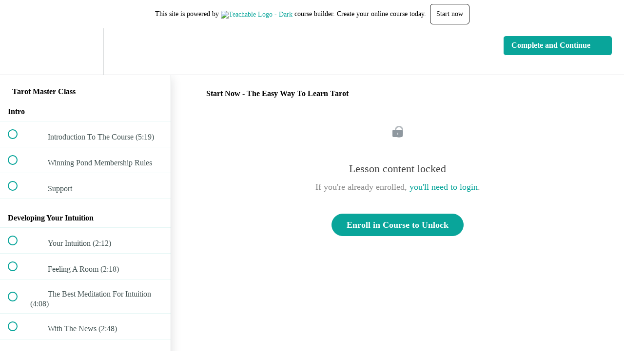

--- FILE ---
content_type: text/html; charset=utf-8
request_url: https://minnow-pond-tarot-school.teachable.com/courses/tarot-master-class/lectures/34740975
body_size: 30427
content:
<!DOCTYPE html>
<html>
  <head>
    <script src="https://releases.transloadit.com/uppy/v4.18.0/uppy.min.js"></script><link rel="stylesheet" href="https://releases.transloadit.com/uppy/v4.18.0/uppy.min.css" />
    <link href='' rel='icon' type='image/png'>

<link href='' rel='apple-touch-icon' type='image/png'>

<link href='' rel='apple-touch-icon' type='image/png'>

<link href='https://assets.teachablecdn.com/splash-images/teachable-apple-startup-image.png' rel='apple-touch-startup-image' type='image/png'>

<link href='https://assets.teachablecdn.com/splash-images/teachable-apple-startup-image_2x.png' rel='apple-touch-startup-image' type='image/png'>

<meta name='apple-mobile-web-app-capable' content='yes' />
<meta charset="UTF-8">
<meta name="csrf-param" content="authenticity_token" />
<meta name="csrf-token" content="0lxeAEfIMGTiItwxBnvdEnHm21w-cJaTFbQtf22hz0UwmiwSNkak9JR1C4HC9maTbTC4sqMgsyRMm62NRLVAgQ" />
<link rel="stylesheet" href="https://fedora.teachablecdn.com/assets/bootstrap-748e653be2be27c8e709ced95eab64a05c870fcc9544b56e33dfe1a9a539317d.css" data-turbolinks-track="true" /><link href="https://teachable-themeable.learning.teachable.com/themecss/production/base.css?_=c56959d8ddeb&amp;brand_course_heading=%23ffffff&amp;brand_heading=%232b3636&amp;brand_homepage_heading=%23ffffff&amp;brand_navbar_fixed_text=%23ffffff&amp;brand_navbar_text=%23ffffff&amp;brand_primary=%23FFFFFF&amp;brand_secondary=%2309A59A&amp;brand_text=%232b3636&amp;font=OpenSans&amp;logged_out_homepage_background_image_overlay=0.0" rel="stylesheet" data-turbolinks-track="true"></link>
<title>Start Now - The Easy Way To Learn Tarot | Minnow Pond Tarot School</title>
<meta name="description" content="Everything You Have Ever Wanted To Know About Tarot">
<link rel="canonical" href="https://minnow-pond-tarot-school.teachable.com/courses/1361166/lectures/34740975">
<meta property="og:description" content="Everything You Have Ever Wanted To Know About Tarot">
<meta property="og:title" content="Start Now - The Easy Way To Learn Tarot">
<meta property="og:type" content="website">
<meta property="og:url" content="https://minnow-pond-tarot-school.teachable.com/courses/1361166/lectures/34740975">
<meta name="brand_video_player_color" content="#09A59A">
<meta name="site_title" content="Minnow Pond Tarot School">
<style></style>
<script src='//fast.wistia.com/assets/external/E-v1.js'></script>
<script
  src='https://www.recaptcha.net/recaptcha/api.js'
  async
  defer></script>



      <meta name="asset_host" content="https://fedora.teachablecdn.com">
     <script>
  (function () {
    const origCreateElement = Document.prototype.createElement;
    Document.prototype.createElement = function () {
      const el = origCreateElement.apply(this, arguments);
      if (arguments[0].toLowerCase() === "video") {
        const observer = new MutationObserver(() => {
          if (
            el.src &&
            el.src.startsWith("data:video") &&
            el.autoplay &&
            el.style.display === "none"
          ) {
            el.removeAttribute("autoplay");
            el.autoplay = false;
            el.style.display = "none";
            observer.disconnect();
          }
        });
        observer.observe(el, {
          attributes: true,
          attributeFilter: ["src", "autoplay", "style"],
        });
      }
      return el;
    };
  })();
</script>
<script src="https://fedora.teachablecdn.com/packs/student-globals--1463f1f1bdf1bb9a431c.js"></script><script src="https://fedora.teachablecdn.com/packs/student-legacy--38db0977d3748059802d.js"></script><script src="https://fedora.teachablecdn.com/packs/student--e4ea9b8f25228072afe8.js"></script>
<meta id='iris-url' data-iris-url=https://eventable.internal.teachable.com />
<script type="text/javascript">
  window.heap=window.heap||[],heap.load=function(e,t){window.heap.appid=e,window.heap.config=t=t||{};var r=document.createElement("script");r.type="text/javascript",r.async=!0,r.src="https://cdn.heapanalytics.com/js/heap-"+e+".js";var a=document.getElementsByTagName("script")[0];a.parentNode.insertBefore(r,a);for(var n=function(e){return function(){heap.push([e].concat(Array.prototype.slice.call(arguments,0)))}},p=["addEventProperties","addUserProperties","clearEventProperties","identify","resetIdentity","removeEventProperty","setEventProperties","track","unsetEventProperty"],o=0;o<p.length;o++)heap[p[o]]=n(p[o])},heap.load("318805607");
  window.heapShouldTrackUser = true;
</script>


<script type="text/javascript">
  var _user_id = ''; // Set to the user's ID, username, or email address, or '' if not yet known.
  var _session_id = 'cdc5869c1a9c8c3cae50b941f5e8435f'; // Set to a unique session ID for the visitor's current browsing session.

  var _sift = window._sift = window._sift || [];
  _sift.push(['_setAccount', '2e541754ec']);
  _sift.push(['_setUserId', _user_id]);
  _sift.push(['_setSessionId', _session_id]);
  _sift.push(['_trackPageview']);

  (function() {
    function ls() {
      var e = document.createElement('script');
      e.src = 'https://cdn.sift.com/s.js';
      document.body.appendChild(e);
    }
    if (window.attachEvent) {
      window.attachEvent('onload', ls);
    } else {
      window.addEventListener('load', ls, false);
    }
  })();
</script>




<!-- Google tag (gtag.js) -->
<script async src="https://www.googletagmanager.com/gtag/js?id=G-SL8LSCXHSV"></script>
<script>
  window.dataLayer = window.dataLayer || [];
  function gtag(){dataLayer.push(arguments);}
  gtag('js', new Date());

  gtag('config', 'G-SL8LSCXHSV', {
    'user_id': '',
    'school_id': '941498',
    'school_domain': 'minnow-pond-tarot-school.teachable.com'
  });
</script>



<meta http-equiv="X-UA-Compatible" content="IE=edge">
<script type="text/javascript">window.NREUM||(NREUM={});NREUM.info={"beacon":"bam.nr-data.net","errorBeacon":"bam.nr-data.net","licenseKey":"NRBR-08e3a2ada38dc55a529","applicationID":"1065060701","transactionName":"dAxdTUFZXVQEQh0JAFQXRktWRR5LCV9F","queueTime":0,"applicationTime":188,"agent":""}</script>
<script type="text/javascript">(window.NREUM||(NREUM={})).init={privacy:{cookies_enabled:true},ajax:{deny_list:["bam.nr-data.net"]},feature_flags:["soft_nav"],distributed_tracing:{enabled:true}};(window.NREUM||(NREUM={})).loader_config={agentID:"1103368432",accountID:"4102727",trustKey:"27503",xpid:"UAcHU1FRDxABVFdXBwcHUVQA",licenseKey:"NRBR-08e3a2ada38dc55a529",applicationID:"1065060701",browserID:"1103368432"};;/*! For license information please see nr-loader-spa-1.308.0.min.js.LICENSE.txt */
(()=>{var e,t,r={384:(e,t,r)=>{"use strict";r.d(t,{NT:()=>a,US:()=>u,Zm:()=>o,bQ:()=>d,dV:()=>c,pV:()=>l});var n=r(6154),i=r(1863),s=r(1910);const a={beacon:"bam.nr-data.net",errorBeacon:"bam.nr-data.net"};function o(){return n.gm.NREUM||(n.gm.NREUM={}),void 0===n.gm.newrelic&&(n.gm.newrelic=n.gm.NREUM),n.gm.NREUM}function c(){let e=o();return e.o||(e.o={ST:n.gm.setTimeout,SI:n.gm.setImmediate||n.gm.setInterval,CT:n.gm.clearTimeout,XHR:n.gm.XMLHttpRequest,REQ:n.gm.Request,EV:n.gm.Event,PR:n.gm.Promise,MO:n.gm.MutationObserver,FETCH:n.gm.fetch,WS:n.gm.WebSocket},(0,s.i)(...Object.values(e.o))),e}function d(e,t){let r=o();r.initializedAgents??={},t.initializedAt={ms:(0,i.t)(),date:new Date},r.initializedAgents[e]=t}function u(e,t){o()[e]=t}function l(){return function(){let e=o();const t=e.info||{};e.info={beacon:a.beacon,errorBeacon:a.errorBeacon,...t}}(),function(){let e=o();const t=e.init||{};e.init={...t}}(),c(),function(){let e=o();const t=e.loader_config||{};e.loader_config={...t}}(),o()}},782:(e,t,r)=>{"use strict";r.d(t,{T:()=>n});const n=r(860).K7.pageViewTiming},860:(e,t,r)=>{"use strict";r.d(t,{$J:()=>u,K7:()=>c,P3:()=>d,XX:()=>i,Yy:()=>o,df:()=>s,qY:()=>n,v4:()=>a});const n="events",i="jserrors",s="browser/blobs",a="rum",o="browser/logs",c={ajax:"ajax",genericEvents:"generic_events",jserrors:i,logging:"logging",metrics:"metrics",pageAction:"page_action",pageViewEvent:"page_view_event",pageViewTiming:"page_view_timing",sessionReplay:"session_replay",sessionTrace:"session_trace",softNav:"soft_navigations",spa:"spa"},d={[c.pageViewEvent]:1,[c.pageViewTiming]:2,[c.metrics]:3,[c.jserrors]:4,[c.spa]:5,[c.ajax]:6,[c.sessionTrace]:7,[c.softNav]:8,[c.sessionReplay]:9,[c.logging]:10,[c.genericEvents]:11},u={[c.pageViewEvent]:a,[c.pageViewTiming]:n,[c.ajax]:n,[c.spa]:n,[c.softNav]:n,[c.metrics]:i,[c.jserrors]:i,[c.sessionTrace]:s,[c.sessionReplay]:s,[c.logging]:o,[c.genericEvents]:"ins"}},944:(e,t,r)=>{"use strict";r.d(t,{R:()=>i});var n=r(3241);function i(e,t){"function"==typeof console.debug&&(console.debug("New Relic Warning: https://github.com/newrelic/newrelic-browser-agent/blob/main/docs/warning-codes.md#".concat(e),t),(0,n.W)({agentIdentifier:null,drained:null,type:"data",name:"warn",feature:"warn",data:{code:e,secondary:t}}))}},993:(e,t,r)=>{"use strict";r.d(t,{A$:()=>s,ET:()=>a,TZ:()=>o,p_:()=>i});var n=r(860);const i={ERROR:"ERROR",WARN:"WARN",INFO:"INFO",DEBUG:"DEBUG",TRACE:"TRACE"},s={OFF:0,ERROR:1,WARN:2,INFO:3,DEBUG:4,TRACE:5},a="log",o=n.K7.logging},1541:(e,t,r)=>{"use strict";r.d(t,{U:()=>i,f:()=>n});const n={MFE:"MFE",BA:"BA"};function i(e,t){if(2!==t?.harvestEndpointVersion)return{};const r=t.agentRef.runtime.appMetadata.agents[0].entityGuid;return e?{"source.id":e.id,"source.name":e.name,"source.type":e.type,"parent.id":e.parent?.id||r,"parent.type":e.parent?.type||n.BA}:{"entity.guid":r,appId:t.agentRef.info.applicationID}}},1687:(e,t,r)=>{"use strict";r.d(t,{Ak:()=>d,Ze:()=>h,x3:()=>u});var n=r(3241),i=r(7836),s=r(3606),a=r(860),o=r(2646);const c={};function d(e,t){const r={staged:!1,priority:a.P3[t]||0};l(e),c[e].get(t)||c[e].set(t,r)}function u(e,t){e&&c[e]&&(c[e].get(t)&&c[e].delete(t),p(e,t,!1),c[e].size&&f(e))}function l(e){if(!e)throw new Error("agentIdentifier required");c[e]||(c[e]=new Map)}function h(e="",t="feature",r=!1){if(l(e),!e||!c[e].get(t)||r)return p(e,t);c[e].get(t).staged=!0,f(e)}function f(e){const t=Array.from(c[e]);t.every(([e,t])=>t.staged)&&(t.sort((e,t)=>e[1].priority-t[1].priority),t.forEach(([t])=>{c[e].delete(t),p(e,t)}))}function p(e,t,r=!0){const a=e?i.ee.get(e):i.ee,c=s.i.handlers;if(!a.aborted&&a.backlog&&c){if((0,n.W)({agentIdentifier:e,type:"lifecycle",name:"drain",feature:t}),r){const e=a.backlog[t],r=c[t];if(r){for(let t=0;e&&t<e.length;++t)g(e[t],r);Object.entries(r).forEach(([e,t])=>{Object.values(t||{}).forEach(t=>{t[0]?.on&&t[0]?.context()instanceof o.y&&t[0].on(e,t[1])})})}}a.isolatedBacklog||delete c[t],a.backlog[t]=null,a.emit("drain-"+t,[])}}function g(e,t){var r=e[1];Object.values(t[r]||{}).forEach(t=>{var r=e[0];if(t[0]===r){var n=t[1],i=e[3],s=e[2];n.apply(i,s)}})}},1738:(e,t,r)=>{"use strict";r.d(t,{U:()=>f,Y:()=>h});var n=r(3241),i=r(9908),s=r(1863),a=r(944),o=r(5701),c=r(3969),d=r(8362),u=r(860),l=r(4261);function h(e,t,r,s){const h=s||r;!h||h[e]&&h[e]!==d.d.prototype[e]||(h[e]=function(){(0,i.p)(c.xV,["API/"+e+"/called"],void 0,u.K7.metrics,r.ee),(0,n.W)({agentIdentifier:r.agentIdentifier,drained:!!o.B?.[r.agentIdentifier],type:"data",name:"api",feature:l.Pl+e,data:{}});try{return t.apply(this,arguments)}catch(e){(0,a.R)(23,e)}})}function f(e,t,r,n,a){const o=e.info;null===r?delete o.jsAttributes[t]:o.jsAttributes[t]=r,(a||null===r)&&(0,i.p)(l.Pl+n,[(0,s.t)(),t,r],void 0,"session",e.ee)}},1741:(e,t,r)=>{"use strict";r.d(t,{W:()=>s});var n=r(944),i=r(4261);class s{#e(e,...t){if(this[e]!==s.prototype[e])return this[e](...t);(0,n.R)(35,e)}addPageAction(e,t){return this.#e(i.hG,e,t)}register(e){return this.#e(i.eY,e)}recordCustomEvent(e,t){return this.#e(i.fF,e,t)}setPageViewName(e,t){return this.#e(i.Fw,e,t)}setCustomAttribute(e,t,r){return this.#e(i.cD,e,t,r)}noticeError(e,t){return this.#e(i.o5,e,t)}setUserId(e,t=!1){return this.#e(i.Dl,e,t)}setApplicationVersion(e){return this.#e(i.nb,e)}setErrorHandler(e){return this.#e(i.bt,e)}addRelease(e,t){return this.#e(i.k6,e,t)}log(e,t){return this.#e(i.$9,e,t)}start(){return this.#e(i.d3)}finished(e){return this.#e(i.BL,e)}recordReplay(){return this.#e(i.CH)}pauseReplay(){return this.#e(i.Tb)}addToTrace(e){return this.#e(i.U2,e)}setCurrentRouteName(e){return this.#e(i.PA,e)}interaction(e){return this.#e(i.dT,e)}wrapLogger(e,t,r){return this.#e(i.Wb,e,t,r)}measure(e,t){return this.#e(i.V1,e,t)}consent(e){return this.#e(i.Pv,e)}}},1863:(e,t,r)=>{"use strict";function n(){return Math.floor(performance.now())}r.d(t,{t:()=>n})},1910:(e,t,r)=>{"use strict";r.d(t,{i:()=>s});var n=r(944);const i=new Map;function s(...e){return e.every(e=>{if(i.has(e))return i.get(e);const t="function"==typeof e?e.toString():"",r=t.includes("[native code]"),s=t.includes("nrWrapper");return r||s||(0,n.R)(64,e?.name||t),i.set(e,r),r})}},2555:(e,t,r)=>{"use strict";r.d(t,{D:()=>o,f:()=>a});var n=r(384),i=r(8122);const s={beacon:n.NT.beacon,errorBeacon:n.NT.errorBeacon,licenseKey:void 0,applicationID:void 0,sa:void 0,queueTime:void 0,applicationTime:void 0,ttGuid:void 0,user:void 0,account:void 0,product:void 0,extra:void 0,jsAttributes:{},userAttributes:void 0,atts:void 0,transactionName:void 0,tNamePlain:void 0};function a(e){try{return!!e.licenseKey&&!!e.errorBeacon&&!!e.applicationID}catch(e){return!1}}const o=e=>(0,i.a)(e,s)},2614:(e,t,r)=>{"use strict";r.d(t,{BB:()=>a,H3:()=>n,g:()=>d,iL:()=>c,tS:()=>o,uh:()=>i,wk:()=>s});const n="NRBA",i="SESSION",s=144e5,a=18e5,o={STARTED:"session-started",PAUSE:"session-pause",RESET:"session-reset",RESUME:"session-resume",UPDATE:"session-update"},c={SAME_TAB:"same-tab",CROSS_TAB:"cross-tab"},d={OFF:0,FULL:1,ERROR:2}},2646:(e,t,r)=>{"use strict";r.d(t,{y:()=>n});class n{constructor(e){this.contextId=e}}},2843:(e,t,r)=>{"use strict";r.d(t,{G:()=>s,u:()=>i});var n=r(3878);function i(e,t=!1,r,i){(0,n.DD)("visibilitychange",function(){if(t)return void("hidden"===document.visibilityState&&e());e(document.visibilityState)},r,i)}function s(e,t,r){(0,n.sp)("pagehide",e,t,r)}},3241:(e,t,r)=>{"use strict";r.d(t,{W:()=>s});var n=r(6154);const i="newrelic";function s(e={}){try{n.gm.dispatchEvent(new CustomEvent(i,{detail:e}))}catch(e){}}},3304:(e,t,r)=>{"use strict";r.d(t,{A:()=>s});var n=r(7836);const i=()=>{const e=new WeakSet;return(t,r)=>{if("object"==typeof r&&null!==r){if(e.has(r))return;e.add(r)}return r}};function s(e){try{return JSON.stringify(e,i())??""}catch(e){try{n.ee.emit("internal-error",[e])}catch(e){}return""}}},3333:(e,t,r)=>{"use strict";r.d(t,{$v:()=>u,TZ:()=>n,Xh:()=>c,Zp:()=>i,kd:()=>d,mq:()=>o,nf:()=>a,qN:()=>s});const n=r(860).K7.genericEvents,i=["auxclick","click","copy","keydown","paste","scrollend"],s=["focus","blur"],a=4,o=1e3,c=2e3,d=["PageAction","UserAction","BrowserPerformance"],u={RESOURCES:"experimental.resources",REGISTER:"register"}},3434:(e,t,r)=>{"use strict";r.d(t,{Jt:()=>s,YM:()=>d});var n=r(7836),i=r(5607);const s="nr@original:".concat(i.W),a=50;var o=Object.prototype.hasOwnProperty,c=!1;function d(e,t){return e||(e=n.ee),r.inPlace=function(e,t,n,i,s){n||(n="");const a="-"===n.charAt(0);for(let o=0;o<t.length;o++){const c=t[o],d=e[c];l(d)||(e[c]=r(d,a?c+n:n,i,c,s))}},r.flag=s,r;function r(t,r,n,c,d){return l(t)?t:(r||(r=""),nrWrapper[s]=t,function(e,t,r){if(Object.defineProperty&&Object.keys)try{return Object.keys(e).forEach(function(r){Object.defineProperty(t,r,{get:function(){return e[r]},set:function(t){return e[r]=t,t}})}),t}catch(e){u([e],r)}for(var n in e)o.call(e,n)&&(t[n]=e[n])}(t,nrWrapper,e),nrWrapper);function nrWrapper(){var s,o,l,h;let f;try{o=this,s=[...arguments],l="function"==typeof n?n(s,o):n||{}}catch(t){u([t,"",[s,o,c],l],e)}i(r+"start",[s,o,c],l,d);const p=performance.now();let g;try{return h=t.apply(o,s),g=performance.now(),h}catch(e){throw g=performance.now(),i(r+"err",[s,o,e],l,d),f=e,f}finally{const e=g-p,t={start:p,end:g,duration:e,isLongTask:e>=a,methodName:c,thrownError:f};t.isLongTask&&i("long-task",[t,o],l,d),i(r+"end",[s,o,h],l,d)}}}function i(r,n,i,s){if(!c||t){var a=c;c=!0;try{e.emit(r,n,i,t,s)}catch(t){u([t,r,n,i],e)}c=a}}}function u(e,t){t||(t=n.ee);try{t.emit("internal-error",e)}catch(e){}}function l(e){return!(e&&"function"==typeof e&&e.apply&&!e[s])}},3606:(e,t,r)=>{"use strict";r.d(t,{i:()=>s});var n=r(9908);s.on=a;var i=s.handlers={};function s(e,t,r,s){a(s||n.d,i,e,t,r)}function a(e,t,r,i,s){s||(s="feature"),e||(e=n.d);var a=t[s]=t[s]||{};(a[r]=a[r]||[]).push([e,i])}},3738:(e,t,r)=>{"use strict";r.d(t,{He:()=>i,Kp:()=>o,Lc:()=>d,Rz:()=>u,TZ:()=>n,bD:()=>s,d3:()=>a,jx:()=>l,sl:()=>h,uP:()=>c});const n=r(860).K7.sessionTrace,i="bstResource",s="resource",a="-start",o="-end",c="fn"+a,d="fn"+o,u="pushState",l=1e3,h=3e4},3785:(e,t,r)=>{"use strict";r.d(t,{R:()=>c,b:()=>d});var n=r(9908),i=r(1863),s=r(860),a=r(3969),o=r(993);function c(e,t,r={},c=o.p_.INFO,d=!0,u,l=(0,i.t)()){(0,n.p)(a.xV,["API/logging/".concat(c.toLowerCase(),"/called")],void 0,s.K7.metrics,e),(0,n.p)(o.ET,[l,t,r,c,d,u],void 0,s.K7.logging,e)}function d(e){return"string"==typeof e&&Object.values(o.p_).some(t=>t===e.toUpperCase().trim())}},3878:(e,t,r)=>{"use strict";function n(e,t){return{capture:e,passive:!1,signal:t}}function i(e,t,r=!1,i){window.addEventListener(e,t,n(r,i))}function s(e,t,r=!1,i){document.addEventListener(e,t,n(r,i))}r.d(t,{DD:()=>s,jT:()=>n,sp:()=>i})},3962:(e,t,r)=>{"use strict";r.d(t,{AM:()=>a,O2:()=>l,OV:()=>s,Qu:()=>h,TZ:()=>c,ih:()=>f,pP:()=>o,t1:()=>u,tC:()=>i,wD:()=>d});var n=r(860);const i=["click","keydown","submit"],s="popstate",a="api",o="initialPageLoad",c=n.K7.softNav,d=5e3,u=500,l={INITIAL_PAGE_LOAD:"",ROUTE_CHANGE:1,UNSPECIFIED:2},h={INTERACTION:1,AJAX:2,CUSTOM_END:3,CUSTOM_TRACER:4},f={IP:"in progress",PF:"pending finish",FIN:"finished",CAN:"cancelled"}},3969:(e,t,r)=>{"use strict";r.d(t,{TZ:()=>n,XG:()=>o,rs:()=>i,xV:()=>a,z_:()=>s});const n=r(860).K7.metrics,i="sm",s="cm",a="storeSupportabilityMetrics",o="storeEventMetrics"},4234:(e,t,r)=>{"use strict";r.d(t,{W:()=>s});var n=r(7836),i=r(1687);class s{constructor(e,t){this.agentIdentifier=e,this.ee=n.ee.get(e),this.featureName=t,this.blocked=!1}deregisterDrain(){(0,i.x3)(this.agentIdentifier,this.featureName)}}},4261:(e,t,r)=>{"use strict";r.d(t,{$9:()=>u,BL:()=>c,CH:()=>p,Dl:()=>R,Fw:()=>w,PA:()=>v,Pl:()=>n,Pv:()=>A,Tb:()=>h,U2:()=>a,V1:()=>E,Wb:()=>T,bt:()=>y,cD:()=>b,d3:()=>x,dT:()=>d,eY:()=>g,fF:()=>f,hG:()=>s,hw:()=>i,k6:()=>o,nb:()=>m,o5:()=>l});const n="api-",i=n+"ixn-",s="addPageAction",a="addToTrace",o="addRelease",c="finished",d="interaction",u="log",l="noticeError",h="pauseReplay",f="recordCustomEvent",p="recordReplay",g="register",m="setApplicationVersion",v="setCurrentRouteName",b="setCustomAttribute",y="setErrorHandler",w="setPageViewName",R="setUserId",x="start",T="wrapLogger",E="measure",A="consent"},5205:(e,t,r)=>{"use strict";r.d(t,{j:()=>S});var n=r(384),i=r(1741);var s=r(2555),a=r(3333);const o=e=>{if(!e||"string"!=typeof e)return!1;try{document.createDocumentFragment().querySelector(e)}catch{return!1}return!0};var c=r(2614),d=r(944),u=r(8122);const l="[data-nr-mask]",h=e=>(0,u.a)(e,(()=>{const e={feature_flags:[],experimental:{allow_registered_children:!1,resources:!1},mask_selector:"*",block_selector:"[data-nr-block]",mask_input_options:{color:!1,date:!1,"datetime-local":!1,email:!1,month:!1,number:!1,range:!1,search:!1,tel:!1,text:!1,time:!1,url:!1,week:!1,textarea:!1,select:!1,password:!0}};return{ajax:{deny_list:void 0,block_internal:!0,enabled:!0,autoStart:!0},api:{get allow_registered_children(){return e.feature_flags.includes(a.$v.REGISTER)||e.experimental.allow_registered_children},set allow_registered_children(t){e.experimental.allow_registered_children=t},duplicate_registered_data:!1},browser_consent_mode:{enabled:!1},distributed_tracing:{enabled:void 0,exclude_newrelic_header:void 0,cors_use_newrelic_header:void 0,cors_use_tracecontext_headers:void 0,allowed_origins:void 0},get feature_flags(){return e.feature_flags},set feature_flags(t){e.feature_flags=t},generic_events:{enabled:!0,autoStart:!0},harvest:{interval:30},jserrors:{enabled:!0,autoStart:!0},logging:{enabled:!0,autoStart:!0},metrics:{enabled:!0,autoStart:!0},obfuscate:void 0,page_action:{enabled:!0},page_view_event:{enabled:!0,autoStart:!0},page_view_timing:{enabled:!0,autoStart:!0},performance:{capture_marks:!1,capture_measures:!1,capture_detail:!0,resources:{get enabled(){return e.feature_flags.includes(a.$v.RESOURCES)||e.experimental.resources},set enabled(t){e.experimental.resources=t},asset_types:[],first_party_domains:[],ignore_newrelic:!0}},privacy:{cookies_enabled:!0},proxy:{assets:void 0,beacon:void 0},session:{expiresMs:c.wk,inactiveMs:c.BB},session_replay:{autoStart:!0,enabled:!1,preload:!1,sampling_rate:10,error_sampling_rate:100,collect_fonts:!1,inline_images:!1,fix_stylesheets:!0,mask_all_inputs:!0,get mask_text_selector(){return e.mask_selector},set mask_text_selector(t){o(t)?e.mask_selector="".concat(t,",").concat(l):""===t||null===t?e.mask_selector=l:(0,d.R)(5,t)},get block_class(){return"nr-block"},get ignore_class(){return"nr-ignore"},get mask_text_class(){return"nr-mask"},get block_selector(){return e.block_selector},set block_selector(t){o(t)?e.block_selector+=",".concat(t):""!==t&&(0,d.R)(6,t)},get mask_input_options(){return e.mask_input_options},set mask_input_options(t){t&&"object"==typeof t?e.mask_input_options={...t,password:!0}:(0,d.R)(7,t)}},session_trace:{enabled:!0,autoStart:!0},soft_navigations:{enabled:!0,autoStart:!0},spa:{enabled:!0,autoStart:!0},ssl:void 0,user_actions:{enabled:!0,elementAttributes:["id","className","tagName","type"]}}})());var f=r(6154),p=r(9324);let g=0;const m={buildEnv:p.F3,distMethod:p.Xs,version:p.xv,originTime:f.WN},v={consented:!1},b={appMetadata:{},get consented(){return this.session?.state?.consent||v.consented},set consented(e){v.consented=e},customTransaction:void 0,denyList:void 0,disabled:!1,harvester:void 0,isolatedBacklog:!1,isRecording:!1,loaderType:void 0,maxBytes:3e4,obfuscator:void 0,onerror:void 0,ptid:void 0,releaseIds:{},session:void 0,timeKeeper:void 0,registeredEntities:[],jsAttributesMetadata:{bytes:0},get harvestCount(){return++g}},y=e=>{const t=(0,u.a)(e,b),r=Object.keys(m).reduce((e,t)=>(e[t]={value:m[t],writable:!1,configurable:!0,enumerable:!0},e),{});return Object.defineProperties(t,r)};var w=r(5701);const R=e=>{const t=e.startsWith("http");e+="/",r.p=t?e:"https://"+e};var x=r(7836),T=r(3241);const E={accountID:void 0,trustKey:void 0,agentID:void 0,licenseKey:void 0,applicationID:void 0,xpid:void 0},A=e=>(0,u.a)(e,E),_=new Set;function S(e,t={},r,a){let{init:o,info:c,loader_config:d,runtime:u={},exposed:l=!0}=t;if(!c){const e=(0,n.pV)();o=e.init,c=e.info,d=e.loader_config}e.init=h(o||{}),e.loader_config=A(d||{}),c.jsAttributes??={},f.bv&&(c.jsAttributes.isWorker=!0),e.info=(0,s.D)(c);const p=e.init,g=[c.beacon,c.errorBeacon];_.has(e.agentIdentifier)||(p.proxy.assets&&(R(p.proxy.assets),g.push(p.proxy.assets)),p.proxy.beacon&&g.push(p.proxy.beacon),e.beacons=[...g],function(e){const t=(0,n.pV)();Object.getOwnPropertyNames(i.W.prototype).forEach(r=>{const n=i.W.prototype[r];if("function"!=typeof n||"constructor"===n)return;let s=t[r];e[r]&&!1!==e.exposed&&"micro-agent"!==e.runtime?.loaderType&&(t[r]=(...t)=>{const n=e[r](...t);return s?s(...t):n})})}(e),(0,n.US)("activatedFeatures",w.B)),u.denyList=[...p.ajax.deny_list||[],...p.ajax.block_internal?g:[]],u.ptid=e.agentIdentifier,u.loaderType=r,e.runtime=y(u),_.has(e.agentIdentifier)||(e.ee=x.ee.get(e.agentIdentifier),e.exposed=l,(0,T.W)({agentIdentifier:e.agentIdentifier,drained:!!w.B?.[e.agentIdentifier],type:"lifecycle",name:"initialize",feature:void 0,data:e.config})),_.add(e.agentIdentifier)}},5270:(e,t,r)=>{"use strict";r.d(t,{Aw:()=>a,SR:()=>s,rF:()=>o});var n=r(384),i=r(7767);function s(e){return!!(0,n.dV)().o.MO&&(0,i.V)(e)&&!0===e?.session_trace.enabled}function a(e){return!0===e?.session_replay.preload&&s(e)}function o(e,t){try{if("string"==typeof t?.type){if("password"===t.type.toLowerCase())return"*".repeat(e?.length||0);if(void 0!==t?.dataset?.nrUnmask||t?.classList?.contains("nr-unmask"))return e}}catch(e){}return"string"==typeof e?e.replace(/[\S]/g,"*"):"*".repeat(e?.length||0)}},5289:(e,t,r)=>{"use strict";r.d(t,{GG:()=>a,Qr:()=>c,sB:()=>o});var n=r(3878),i=r(6389);function s(){return"undefined"==typeof document||"complete"===document.readyState}function a(e,t){if(s())return e();const r=(0,i.J)(e),a=setInterval(()=>{s()&&(clearInterval(a),r())},500);(0,n.sp)("load",r,t)}function o(e){if(s())return e();(0,n.DD)("DOMContentLoaded",e)}function c(e){if(s())return e();(0,n.sp)("popstate",e)}},5607:(e,t,r)=>{"use strict";r.d(t,{W:()=>n});const n=(0,r(9566).bz)()},5701:(e,t,r)=>{"use strict";r.d(t,{B:()=>s,t:()=>a});var n=r(3241);const i=new Set,s={};function a(e,t){const r=t.agentIdentifier;s[r]??={},e&&"object"==typeof e&&(i.has(r)||(t.ee.emit("rumresp",[e]),s[r]=e,i.add(r),(0,n.W)({agentIdentifier:r,loaded:!0,drained:!0,type:"lifecycle",name:"load",feature:void 0,data:e})))}},6154:(e,t,r)=>{"use strict";r.d(t,{OF:()=>d,RI:()=>i,WN:()=>h,bv:()=>s,eN:()=>f,gm:()=>a,lR:()=>l,m:()=>c,mw:()=>o,sb:()=>u});var n=r(1863);const i="undefined"!=typeof window&&!!window.document,s="undefined"!=typeof WorkerGlobalScope&&("undefined"!=typeof self&&self instanceof WorkerGlobalScope&&self.navigator instanceof WorkerNavigator||"undefined"!=typeof globalThis&&globalThis instanceof WorkerGlobalScope&&globalThis.navigator instanceof WorkerNavigator),a=i?window:"undefined"!=typeof WorkerGlobalScope&&("undefined"!=typeof self&&self instanceof WorkerGlobalScope&&self||"undefined"!=typeof globalThis&&globalThis instanceof WorkerGlobalScope&&globalThis),o=Boolean("hidden"===a?.document?.visibilityState),c=""+a?.location,d=/iPad|iPhone|iPod/.test(a.navigator?.userAgent),u=d&&"undefined"==typeof SharedWorker,l=(()=>{const e=a.navigator?.userAgent?.match(/Firefox[/\s](\d+\.\d+)/);return Array.isArray(e)&&e.length>=2?+e[1]:0})(),h=Date.now()-(0,n.t)(),f=()=>"undefined"!=typeof PerformanceNavigationTiming&&a?.performance?.getEntriesByType("navigation")?.[0]?.responseStart},6344:(e,t,r)=>{"use strict";r.d(t,{BB:()=>u,Qb:()=>l,TZ:()=>i,Ug:()=>a,Vh:()=>s,_s:()=>o,bc:()=>d,yP:()=>c});var n=r(2614);const i=r(860).K7.sessionReplay,s="errorDuringReplay",a=.12,o={DomContentLoaded:0,Load:1,FullSnapshot:2,IncrementalSnapshot:3,Meta:4,Custom:5},c={[n.g.ERROR]:15e3,[n.g.FULL]:3e5,[n.g.OFF]:0},d={RESET:{message:"Session was reset",sm:"Reset"},IMPORT:{message:"Recorder failed to import",sm:"Import"},TOO_MANY:{message:"429: Too Many Requests",sm:"Too-Many"},TOO_BIG:{message:"Payload was too large",sm:"Too-Big"},CROSS_TAB:{message:"Session Entity was set to OFF on another tab",sm:"Cross-Tab"},ENTITLEMENTS:{message:"Session Replay is not allowed and will not be started",sm:"Entitlement"}},u=5e3,l={API:"api",RESUME:"resume",SWITCH_TO_FULL:"switchToFull",INITIALIZE:"initialize",PRELOAD:"preload"}},6389:(e,t,r)=>{"use strict";function n(e,t=500,r={}){const n=r?.leading||!1;let i;return(...r)=>{n&&void 0===i&&(e.apply(this,r),i=setTimeout(()=>{i=clearTimeout(i)},t)),n||(clearTimeout(i),i=setTimeout(()=>{e.apply(this,r)},t))}}function i(e){let t=!1;return(...r)=>{t||(t=!0,e.apply(this,r))}}r.d(t,{J:()=>i,s:()=>n})},6630:(e,t,r)=>{"use strict";r.d(t,{T:()=>n});const n=r(860).K7.pageViewEvent},6774:(e,t,r)=>{"use strict";r.d(t,{T:()=>n});const n=r(860).K7.jserrors},7295:(e,t,r)=>{"use strict";r.d(t,{Xv:()=>a,gX:()=>i,iW:()=>s});var n=[];function i(e){if(!e||s(e))return!1;if(0===n.length)return!0;if("*"===n[0].hostname)return!1;for(var t=0;t<n.length;t++){var r=n[t];if(r.hostname.test(e.hostname)&&r.pathname.test(e.pathname))return!1}return!0}function s(e){return void 0===e.hostname}function a(e){if(n=[],e&&e.length)for(var t=0;t<e.length;t++){let r=e[t];if(!r)continue;if("*"===r)return void(n=[{hostname:"*"}]);0===r.indexOf("http://")?r=r.substring(7):0===r.indexOf("https://")&&(r=r.substring(8));const i=r.indexOf("/");let s,a;i>0?(s=r.substring(0,i),a=r.substring(i)):(s=r,a="*");let[c]=s.split(":");n.push({hostname:o(c),pathname:o(a,!0)})}}function o(e,t=!1){const r=e.replace(/[.+?^${}()|[\]\\]/g,e=>"\\"+e).replace(/\*/g,".*?");return new RegExp((t?"^":"")+r+"$")}},7485:(e,t,r)=>{"use strict";r.d(t,{D:()=>i});var n=r(6154);function i(e){if(0===(e||"").indexOf("data:"))return{protocol:"data"};try{const t=new URL(e,location.href),r={port:t.port,hostname:t.hostname,pathname:t.pathname,search:t.search,protocol:t.protocol.slice(0,t.protocol.indexOf(":")),sameOrigin:t.protocol===n.gm?.location?.protocol&&t.host===n.gm?.location?.host};return r.port&&""!==r.port||("http:"===t.protocol&&(r.port="80"),"https:"===t.protocol&&(r.port="443")),r.pathname&&""!==r.pathname?r.pathname.startsWith("/")||(r.pathname="/".concat(r.pathname)):r.pathname="/",r}catch(e){return{}}}},7699:(e,t,r)=>{"use strict";r.d(t,{It:()=>s,KC:()=>o,No:()=>i,qh:()=>a});var n=r(860);const i=16e3,s=1e6,a="SESSION_ERROR",o={[n.K7.logging]:!0,[n.K7.genericEvents]:!1,[n.K7.jserrors]:!1,[n.K7.ajax]:!1}},7767:(e,t,r)=>{"use strict";r.d(t,{V:()=>i});var n=r(6154);const i=e=>n.RI&&!0===e?.privacy.cookies_enabled},7836:(e,t,r)=>{"use strict";r.d(t,{P:()=>o,ee:()=>c});var n=r(384),i=r(8990),s=r(2646),a=r(5607);const o="nr@context:".concat(a.W),c=function e(t,r){var n={},a={},u={},l=!1;try{l=16===r.length&&d.initializedAgents?.[r]?.runtime.isolatedBacklog}catch(e){}var h={on:p,addEventListener:p,removeEventListener:function(e,t){var r=n[e];if(!r)return;for(var i=0;i<r.length;i++)r[i]===t&&r.splice(i,1)},emit:function(e,r,n,i,s){!1!==s&&(s=!0);if(c.aborted&&!i)return;t&&s&&t.emit(e,r,n);var o=f(n);g(e).forEach(e=>{e.apply(o,r)});var d=v()[a[e]];d&&d.push([h,e,r,o]);return o},get:m,listeners:g,context:f,buffer:function(e,t){const r=v();if(t=t||"feature",h.aborted)return;Object.entries(e||{}).forEach(([e,n])=>{a[n]=t,t in r||(r[t]=[])})},abort:function(){h._aborted=!0,Object.keys(h.backlog).forEach(e=>{delete h.backlog[e]})},isBuffering:function(e){return!!v()[a[e]]},debugId:r,backlog:l?{}:t&&"object"==typeof t.backlog?t.backlog:{},isolatedBacklog:l};return Object.defineProperty(h,"aborted",{get:()=>{let e=h._aborted||!1;return e||(t&&(e=t.aborted),e)}}),h;function f(e){return e&&e instanceof s.y?e:e?(0,i.I)(e,o,()=>new s.y(o)):new s.y(o)}function p(e,t){n[e]=g(e).concat(t)}function g(e){return n[e]||[]}function m(t){return u[t]=u[t]||e(h,t)}function v(){return h.backlog}}(void 0,"globalEE"),d=(0,n.Zm)();d.ee||(d.ee=c)},8122:(e,t,r)=>{"use strict";r.d(t,{a:()=>i});var n=r(944);function i(e,t){try{if(!e||"object"!=typeof e)return(0,n.R)(3);if(!t||"object"!=typeof t)return(0,n.R)(4);const r=Object.create(Object.getPrototypeOf(t),Object.getOwnPropertyDescriptors(t)),s=0===Object.keys(r).length?e:r;for(let a in s)if(void 0!==e[a])try{if(null===e[a]){r[a]=null;continue}Array.isArray(e[a])&&Array.isArray(t[a])?r[a]=Array.from(new Set([...e[a],...t[a]])):"object"==typeof e[a]&&"object"==typeof t[a]?r[a]=i(e[a],t[a]):r[a]=e[a]}catch(e){r[a]||(0,n.R)(1,e)}return r}catch(e){(0,n.R)(2,e)}}},8139:(e,t,r)=>{"use strict";r.d(t,{u:()=>h});var n=r(7836),i=r(3434),s=r(8990),a=r(6154);const o={},c=a.gm.XMLHttpRequest,d="addEventListener",u="removeEventListener",l="nr@wrapped:".concat(n.P);function h(e){var t=function(e){return(e||n.ee).get("events")}(e);if(o[t.debugId]++)return t;o[t.debugId]=1;var r=(0,i.YM)(t,!0);function h(e){r.inPlace(e,[d,u],"-",p)}function p(e,t){return e[1]}return"getPrototypeOf"in Object&&(a.RI&&f(document,h),c&&f(c.prototype,h),f(a.gm,h)),t.on(d+"-start",function(e,t){var n=e[1];if(null!==n&&("function"==typeof n||"object"==typeof n)&&"newrelic"!==e[0]){var i=(0,s.I)(n,l,function(){var e={object:function(){if("function"!=typeof n.handleEvent)return;return n.handleEvent.apply(n,arguments)},function:n}[typeof n];return e?r(e,"fn-",null,e.name||"anonymous"):n});this.wrapped=e[1]=i}}),t.on(u+"-start",function(e){e[1]=this.wrapped||e[1]}),t}function f(e,t,...r){let n=e;for(;"object"==typeof n&&!Object.prototype.hasOwnProperty.call(n,d);)n=Object.getPrototypeOf(n);n&&t(n,...r)}},8362:(e,t,r)=>{"use strict";r.d(t,{d:()=>s});var n=r(9566),i=r(1741);class s extends i.W{agentIdentifier=(0,n.LA)(16)}},8374:(e,t,r)=>{r.nc=(()=>{try{return document?.currentScript?.nonce}catch(e){}return""})()},8990:(e,t,r)=>{"use strict";r.d(t,{I:()=>i});var n=Object.prototype.hasOwnProperty;function i(e,t,r){if(n.call(e,t))return e[t];var i=r();if(Object.defineProperty&&Object.keys)try{return Object.defineProperty(e,t,{value:i,writable:!0,enumerable:!1}),i}catch(e){}return e[t]=i,i}},9119:(e,t,r)=>{"use strict";r.d(t,{L:()=>s});var n=/([^?#]*)[^#]*(#[^?]*|$).*/,i=/([^?#]*)().*/;function s(e,t){return e?e.replace(t?n:i,"$1$2"):e}},9300:(e,t,r)=>{"use strict";r.d(t,{T:()=>n});const n=r(860).K7.ajax},9324:(e,t,r)=>{"use strict";r.d(t,{AJ:()=>a,F3:()=>i,Xs:()=>s,Yq:()=>o,xv:()=>n});const n="1.308.0",i="PROD",s="CDN",a="@newrelic/rrweb",o="1.0.1"},9566:(e,t,r)=>{"use strict";r.d(t,{LA:()=>o,ZF:()=>c,bz:()=>a,el:()=>d});var n=r(6154);const i="xxxxxxxx-xxxx-4xxx-yxxx-xxxxxxxxxxxx";function s(e,t){return e?15&e[t]:16*Math.random()|0}function a(){const e=n.gm?.crypto||n.gm?.msCrypto;let t,r=0;return e&&e.getRandomValues&&(t=e.getRandomValues(new Uint8Array(30))),i.split("").map(e=>"x"===e?s(t,r++).toString(16):"y"===e?(3&s()|8).toString(16):e).join("")}function o(e){const t=n.gm?.crypto||n.gm?.msCrypto;let r,i=0;t&&t.getRandomValues&&(r=t.getRandomValues(new Uint8Array(e)));const a=[];for(var o=0;o<e;o++)a.push(s(r,i++).toString(16));return a.join("")}function c(){return o(16)}function d(){return o(32)}},9908:(e,t,r)=>{"use strict";r.d(t,{d:()=>n,p:()=>i});var n=r(7836).ee.get("handle");function i(e,t,r,i,s){s?(s.buffer([e],i),s.emit(e,t,r)):(n.buffer([e],i),n.emit(e,t,r))}}},n={};function i(e){var t=n[e];if(void 0!==t)return t.exports;var s=n[e]={exports:{}};return r[e](s,s.exports,i),s.exports}i.m=r,i.d=(e,t)=>{for(var r in t)i.o(t,r)&&!i.o(e,r)&&Object.defineProperty(e,r,{enumerable:!0,get:t[r]})},i.f={},i.e=e=>Promise.all(Object.keys(i.f).reduce((t,r)=>(i.f[r](e,t),t),[])),i.u=e=>({212:"nr-spa-compressor",249:"nr-spa-recorder",478:"nr-spa"}[e]+"-1.308.0.min.js"),i.o=(e,t)=>Object.prototype.hasOwnProperty.call(e,t),e={},t="NRBA-1.308.0.PROD:",i.l=(r,n,s,a)=>{if(e[r])e[r].push(n);else{var o,c;if(void 0!==s)for(var d=document.getElementsByTagName("script"),u=0;u<d.length;u++){var l=d[u];if(l.getAttribute("src")==r||l.getAttribute("data-webpack")==t+s){o=l;break}}if(!o){c=!0;var h={478:"sha512-RSfSVnmHk59T/uIPbdSE0LPeqcEdF4/+XhfJdBuccH5rYMOEZDhFdtnh6X6nJk7hGpzHd9Ujhsy7lZEz/ORYCQ==",249:"sha512-ehJXhmntm85NSqW4MkhfQqmeKFulra3klDyY0OPDUE+sQ3GokHlPh1pmAzuNy//3j4ac6lzIbmXLvGQBMYmrkg==",212:"sha512-B9h4CR46ndKRgMBcK+j67uSR2RCnJfGefU+A7FrgR/k42ovXy5x/MAVFiSvFxuVeEk/pNLgvYGMp1cBSK/G6Fg=="};(o=document.createElement("script")).charset="utf-8",i.nc&&o.setAttribute("nonce",i.nc),o.setAttribute("data-webpack",t+s),o.src=r,0!==o.src.indexOf(window.location.origin+"/")&&(o.crossOrigin="anonymous"),h[a]&&(o.integrity=h[a])}e[r]=[n];var f=(t,n)=>{o.onerror=o.onload=null,clearTimeout(p);var i=e[r];if(delete e[r],o.parentNode&&o.parentNode.removeChild(o),i&&i.forEach(e=>e(n)),t)return t(n)},p=setTimeout(f.bind(null,void 0,{type:"timeout",target:o}),12e4);o.onerror=f.bind(null,o.onerror),o.onload=f.bind(null,o.onload),c&&document.head.appendChild(o)}},i.r=e=>{"undefined"!=typeof Symbol&&Symbol.toStringTag&&Object.defineProperty(e,Symbol.toStringTag,{value:"Module"}),Object.defineProperty(e,"__esModule",{value:!0})},i.p="https://js-agent.newrelic.com/",(()=>{var e={38:0,788:0};i.f.j=(t,r)=>{var n=i.o(e,t)?e[t]:void 0;if(0!==n)if(n)r.push(n[2]);else{var s=new Promise((r,i)=>n=e[t]=[r,i]);r.push(n[2]=s);var a=i.p+i.u(t),o=new Error;i.l(a,r=>{if(i.o(e,t)&&(0!==(n=e[t])&&(e[t]=void 0),n)){var s=r&&("load"===r.type?"missing":r.type),a=r&&r.target&&r.target.src;o.message="Loading chunk "+t+" failed: ("+s+": "+a+")",o.name="ChunkLoadError",o.type=s,o.request=a,n[1](o)}},"chunk-"+t,t)}};var t=(t,r)=>{var n,s,[a,o,c]=r,d=0;if(a.some(t=>0!==e[t])){for(n in o)i.o(o,n)&&(i.m[n]=o[n]);if(c)c(i)}for(t&&t(r);d<a.length;d++)s=a[d],i.o(e,s)&&e[s]&&e[s][0](),e[s]=0},r=self["webpackChunk:NRBA-1.308.0.PROD"]=self["webpackChunk:NRBA-1.308.0.PROD"]||[];r.forEach(t.bind(null,0)),r.push=t.bind(null,r.push.bind(r))})(),(()=>{"use strict";i(8374);var e=i(8362),t=i(860);const r=Object.values(t.K7);var n=i(5205);var s=i(9908),a=i(1863),o=i(4261),c=i(1738);var d=i(1687),u=i(4234),l=i(5289),h=i(6154),f=i(944),p=i(5270),g=i(7767),m=i(6389),v=i(7699);class b extends u.W{constructor(e,t){super(e.agentIdentifier,t),this.agentRef=e,this.abortHandler=void 0,this.featAggregate=void 0,this.loadedSuccessfully=void 0,this.onAggregateImported=new Promise(e=>{this.loadedSuccessfully=e}),this.deferred=Promise.resolve(),!1===e.init[this.featureName].autoStart?this.deferred=new Promise((t,r)=>{this.ee.on("manual-start-all",(0,m.J)(()=>{(0,d.Ak)(e.agentIdentifier,this.featureName),t()}))}):(0,d.Ak)(e.agentIdentifier,t)}importAggregator(e,t,r={}){if(this.featAggregate)return;const n=async()=>{let n;await this.deferred;try{if((0,g.V)(e.init)){const{setupAgentSession:t}=await i.e(478).then(i.bind(i,8766));n=t(e)}}catch(e){(0,f.R)(20,e),this.ee.emit("internal-error",[e]),(0,s.p)(v.qh,[e],void 0,this.featureName,this.ee)}try{if(!this.#t(this.featureName,n,e.init))return(0,d.Ze)(this.agentIdentifier,this.featureName),void this.loadedSuccessfully(!1);const{Aggregate:i}=await t();this.featAggregate=new i(e,r),e.runtime.harvester.initializedAggregates.push(this.featAggregate),this.loadedSuccessfully(!0)}catch(e){(0,f.R)(34,e),this.abortHandler?.(),(0,d.Ze)(this.agentIdentifier,this.featureName,!0),this.loadedSuccessfully(!1),this.ee&&this.ee.abort()}};h.RI?(0,l.GG)(()=>n(),!0):n()}#t(e,r,n){if(this.blocked)return!1;switch(e){case t.K7.sessionReplay:return(0,p.SR)(n)&&!!r;case t.K7.sessionTrace:return!!r;default:return!0}}}var y=i(6630),w=i(2614),R=i(3241);class x extends b{static featureName=y.T;constructor(e){var t;super(e,y.T),this.setupInspectionEvents(e.agentIdentifier),t=e,(0,c.Y)(o.Fw,function(e,r){"string"==typeof e&&("/"!==e.charAt(0)&&(e="/"+e),t.runtime.customTransaction=(r||"http://custom.transaction")+e,(0,s.p)(o.Pl+o.Fw,[(0,a.t)()],void 0,void 0,t.ee))},t),this.importAggregator(e,()=>i.e(478).then(i.bind(i,2467)))}setupInspectionEvents(e){const t=(t,r)=>{t&&(0,R.W)({agentIdentifier:e,timeStamp:t.timeStamp,loaded:"complete"===t.target.readyState,type:"window",name:r,data:t.target.location+""})};(0,l.sB)(e=>{t(e,"DOMContentLoaded")}),(0,l.GG)(e=>{t(e,"load")}),(0,l.Qr)(e=>{t(e,"navigate")}),this.ee.on(w.tS.UPDATE,(t,r)=>{(0,R.W)({agentIdentifier:e,type:"lifecycle",name:"session",data:r})})}}var T=i(384);class E extends e.d{constructor(e){var t;(super(),h.gm)?(this.features={},(0,T.bQ)(this.agentIdentifier,this),this.desiredFeatures=new Set(e.features||[]),this.desiredFeatures.add(x),(0,n.j)(this,e,e.loaderType||"agent"),t=this,(0,c.Y)(o.cD,function(e,r,n=!1){if("string"==typeof e){if(["string","number","boolean"].includes(typeof r)||null===r)return(0,c.U)(t,e,r,o.cD,n);(0,f.R)(40,typeof r)}else(0,f.R)(39,typeof e)},t),function(e){(0,c.Y)(o.Dl,function(t,r=!1){if("string"!=typeof t&&null!==t)return void(0,f.R)(41,typeof t);const n=e.info.jsAttributes["enduser.id"];r&&null!=n&&n!==t?(0,s.p)(o.Pl+"setUserIdAndResetSession",[t],void 0,"session",e.ee):(0,c.U)(e,"enduser.id",t,o.Dl,!0)},e)}(this),function(e){(0,c.Y)(o.nb,function(t){if("string"==typeof t||null===t)return(0,c.U)(e,"application.version",t,o.nb,!1);(0,f.R)(42,typeof t)},e)}(this),function(e){(0,c.Y)(o.d3,function(){e.ee.emit("manual-start-all")},e)}(this),function(e){(0,c.Y)(o.Pv,function(t=!0){if("boolean"==typeof t){if((0,s.p)(o.Pl+o.Pv,[t],void 0,"session",e.ee),e.runtime.consented=t,t){const t=e.features.page_view_event;t.onAggregateImported.then(e=>{const r=t.featAggregate;e&&!r.sentRum&&r.sendRum()})}}else(0,f.R)(65,typeof t)},e)}(this),this.run()):(0,f.R)(21)}get config(){return{info:this.info,init:this.init,loader_config:this.loader_config,runtime:this.runtime}}get api(){return this}run(){try{const e=function(e){const t={};return r.forEach(r=>{t[r]=!!e[r]?.enabled}),t}(this.init),n=[...this.desiredFeatures];n.sort((e,r)=>t.P3[e.featureName]-t.P3[r.featureName]),n.forEach(r=>{if(!e[r.featureName]&&r.featureName!==t.K7.pageViewEvent)return;if(r.featureName===t.K7.spa)return void(0,f.R)(67);const n=function(e){switch(e){case t.K7.ajax:return[t.K7.jserrors];case t.K7.sessionTrace:return[t.K7.ajax,t.K7.pageViewEvent];case t.K7.sessionReplay:return[t.K7.sessionTrace];case t.K7.pageViewTiming:return[t.K7.pageViewEvent];default:return[]}}(r.featureName).filter(e=>!(e in this.features));n.length>0&&(0,f.R)(36,{targetFeature:r.featureName,missingDependencies:n}),this.features[r.featureName]=new r(this)})}catch(e){(0,f.R)(22,e);for(const e in this.features)this.features[e].abortHandler?.();const t=(0,T.Zm)();delete t.initializedAgents[this.agentIdentifier]?.features,delete this.sharedAggregator;return t.ee.get(this.agentIdentifier).abort(),!1}}}var A=i(2843),_=i(782);class S extends b{static featureName=_.T;constructor(e){super(e,_.T),h.RI&&((0,A.u)(()=>(0,s.p)("docHidden",[(0,a.t)()],void 0,_.T,this.ee),!0),(0,A.G)(()=>(0,s.p)("winPagehide",[(0,a.t)()],void 0,_.T,this.ee)),this.importAggregator(e,()=>i.e(478).then(i.bind(i,9917))))}}var O=i(3969);class I extends b{static featureName=O.TZ;constructor(e){super(e,O.TZ),h.RI&&document.addEventListener("securitypolicyviolation",e=>{(0,s.p)(O.xV,["Generic/CSPViolation/Detected"],void 0,this.featureName,this.ee)}),this.importAggregator(e,()=>i.e(478).then(i.bind(i,6555)))}}var N=i(6774),P=i(3878),k=i(3304);class D{constructor(e,t,r,n,i){this.name="UncaughtError",this.message="string"==typeof e?e:(0,k.A)(e),this.sourceURL=t,this.line=r,this.column=n,this.__newrelic=i}}function C(e){return M(e)?e:new D(void 0!==e?.message?e.message:e,e?.filename||e?.sourceURL,e?.lineno||e?.line,e?.colno||e?.col,e?.__newrelic,e?.cause)}function j(e){const t="Unhandled Promise Rejection: ";if(!e?.reason)return;if(M(e.reason)){try{e.reason.message.startsWith(t)||(e.reason.message=t+e.reason.message)}catch(e){}return C(e.reason)}const r=C(e.reason);return(r.message||"").startsWith(t)||(r.message=t+r.message),r}function L(e){if(e.error instanceof SyntaxError&&!/:\d+$/.test(e.error.stack?.trim())){const t=new D(e.message,e.filename,e.lineno,e.colno,e.error.__newrelic,e.cause);return t.name=SyntaxError.name,t}return M(e.error)?e.error:C(e)}function M(e){return e instanceof Error&&!!e.stack}function H(e,r,n,i,o=(0,a.t)()){"string"==typeof e&&(e=new Error(e)),(0,s.p)("err",[e,o,!1,r,n.runtime.isRecording,void 0,i],void 0,t.K7.jserrors,n.ee),(0,s.p)("uaErr",[],void 0,t.K7.genericEvents,n.ee)}var B=i(1541),K=i(993),W=i(3785);function U(e,{customAttributes:t={},level:r=K.p_.INFO}={},n,i,s=(0,a.t)()){(0,W.R)(n.ee,e,t,r,!1,i,s)}function F(e,r,n,i,c=(0,a.t)()){(0,s.p)(o.Pl+o.hG,[c,e,r,i],void 0,t.K7.genericEvents,n.ee)}function V(e,r,n,i,c=(0,a.t)()){const{start:d,end:u,customAttributes:l}=r||{},h={customAttributes:l||{}};if("object"!=typeof h.customAttributes||"string"!=typeof e||0===e.length)return void(0,f.R)(57);const p=(e,t)=>null==e?t:"number"==typeof e?e:e instanceof PerformanceMark?e.startTime:Number.NaN;if(h.start=p(d,0),h.end=p(u,c),Number.isNaN(h.start)||Number.isNaN(h.end))(0,f.R)(57);else{if(h.duration=h.end-h.start,!(h.duration<0))return(0,s.p)(o.Pl+o.V1,[h,e,i],void 0,t.K7.genericEvents,n.ee),h;(0,f.R)(58)}}function G(e,r={},n,i,c=(0,a.t)()){(0,s.p)(o.Pl+o.fF,[c,e,r,i],void 0,t.K7.genericEvents,n.ee)}function z(e){(0,c.Y)(o.eY,function(t){return Y(e,t)},e)}function Y(e,r,n){(0,f.R)(54,"newrelic.register"),r||={},r.type=B.f.MFE,r.licenseKey||=e.info.licenseKey,r.blocked=!1,r.parent=n||{},Array.isArray(r.tags)||(r.tags=[]);const i={};r.tags.forEach(e=>{"name"!==e&&"id"!==e&&(i["source.".concat(e)]=!0)}),r.isolated??=!0;let o=()=>{};const c=e.runtime.registeredEntities;if(!r.isolated){const e=c.find(({metadata:{target:{id:e}}})=>e===r.id&&!r.isolated);if(e)return e}const d=e=>{r.blocked=!0,o=e};function u(e){return"string"==typeof e&&!!e.trim()&&e.trim().length<501||"number"==typeof e}e.init.api.allow_registered_children||d((0,m.J)(()=>(0,f.R)(55))),u(r.id)&&u(r.name)||d((0,m.J)(()=>(0,f.R)(48,r)));const l={addPageAction:(t,n={})=>g(F,[t,{...i,...n},e],r),deregister:()=>{d((0,m.J)(()=>(0,f.R)(68)))},log:(t,n={})=>g(U,[t,{...n,customAttributes:{...i,...n.customAttributes||{}}},e],r),measure:(t,n={})=>g(V,[t,{...n,customAttributes:{...i,...n.customAttributes||{}}},e],r),noticeError:(t,n={})=>g(H,[t,{...i,...n},e],r),register:(t={})=>g(Y,[e,t],l.metadata.target),recordCustomEvent:(t,n={})=>g(G,[t,{...i,...n},e],r),setApplicationVersion:e=>p("application.version",e),setCustomAttribute:(e,t)=>p(e,t),setUserId:e=>p("enduser.id",e),metadata:{customAttributes:i,target:r}},h=()=>(r.blocked&&o(),r.blocked);h()||c.push(l);const p=(e,t)=>{h()||(i[e]=t)},g=(r,n,i)=>{if(h())return;const o=(0,a.t)();(0,s.p)(O.xV,["API/register/".concat(r.name,"/called")],void 0,t.K7.metrics,e.ee);try{if(e.init.api.duplicate_registered_data&&"register"!==r.name){let e=n;if(n[1]instanceof Object){const t={"child.id":i.id,"child.type":i.type};e="customAttributes"in n[1]?[n[0],{...n[1],customAttributes:{...n[1].customAttributes,...t}},...n.slice(2)]:[n[0],{...n[1],...t},...n.slice(2)]}r(...e,void 0,o)}return r(...n,i,o)}catch(e){(0,f.R)(50,e)}};return l}class Z extends b{static featureName=N.T;constructor(e){var t;super(e,N.T),t=e,(0,c.Y)(o.o5,(e,r)=>H(e,r,t),t),function(e){(0,c.Y)(o.bt,function(t){e.runtime.onerror=t},e)}(e),function(e){let t=0;(0,c.Y)(o.k6,function(e,r){++t>10||(this.runtime.releaseIds[e.slice(-200)]=(""+r).slice(-200))},e)}(e),z(e);try{this.removeOnAbort=new AbortController}catch(e){}this.ee.on("internal-error",(t,r)=>{this.abortHandler&&(0,s.p)("ierr",[C(t),(0,a.t)(),!0,{},e.runtime.isRecording,r],void 0,this.featureName,this.ee)}),h.gm.addEventListener("unhandledrejection",t=>{this.abortHandler&&(0,s.p)("err",[j(t),(0,a.t)(),!1,{unhandledPromiseRejection:1},e.runtime.isRecording],void 0,this.featureName,this.ee)},(0,P.jT)(!1,this.removeOnAbort?.signal)),h.gm.addEventListener("error",t=>{this.abortHandler&&(0,s.p)("err",[L(t),(0,a.t)(),!1,{},e.runtime.isRecording],void 0,this.featureName,this.ee)},(0,P.jT)(!1,this.removeOnAbort?.signal)),this.abortHandler=this.#r,this.importAggregator(e,()=>i.e(478).then(i.bind(i,2176)))}#r(){this.removeOnAbort?.abort(),this.abortHandler=void 0}}var q=i(8990);let X=1;function J(e){const t=typeof e;return!e||"object"!==t&&"function"!==t?-1:e===h.gm?0:(0,q.I)(e,"nr@id",function(){return X++})}function Q(e){if("string"==typeof e&&e.length)return e.length;if("object"==typeof e){if("undefined"!=typeof ArrayBuffer&&e instanceof ArrayBuffer&&e.byteLength)return e.byteLength;if("undefined"!=typeof Blob&&e instanceof Blob&&e.size)return e.size;if(!("undefined"!=typeof FormData&&e instanceof FormData))try{return(0,k.A)(e).length}catch(e){return}}}var ee=i(8139),te=i(7836),re=i(3434);const ne={},ie=["open","send"];function se(e){var t=e||te.ee;const r=function(e){return(e||te.ee).get("xhr")}(t);if(void 0===h.gm.XMLHttpRequest)return r;if(ne[r.debugId]++)return r;ne[r.debugId]=1,(0,ee.u)(t);var n=(0,re.YM)(r),i=h.gm.XMLHttpRequest,s=h.gm.MutationObserver,a=h.gm.Promise,o=h.gm.setInterval,c="readystatechange",d=["onload","onerror","onabort","onloadstart","onloadend","onprogress","ontimeout"],u=[],l=h.gm.XMLHttpRequest=function(e){const t=new i(e),s=r.context(t);try{r.emit("new-xhr",[t],s),t.addEventListener(c,(a=s,function(){var e=this;e.readyState>3&&!a.resolved&&(a.resolved=!0,r.emit("xhr-resolved",[],e)),n.inPlace(e,d,"fn-",y)}),(0,P.jT)(!1))}catch(e){(0,f.R)(15,e);try{r.emit("internal-error",[e])}catch(e){}}var a;return t};function p(e,t){n.inPlace(t,["onreadystatechange"],"fn-",y)}if(function(e,t){for(var r in e)t[r]=e[r]}(i,l),l.prototype=i.prototype,n.inPlace(l.prototype,ie,"-xhr-",y),r.on("send-xhr-start",function(e,t){p(e,t),function(e){u.push(e),s&&(g?g.then(b):o?o(b):(m=-m,v.data=m))}(t)}),r.on("open-xhr-start",p),s){var g=a&&a.resolve();if(!o&&!a){var m=1,v=document.createTextNode(m);new s(b).observe(v,{characterData:!0})}}else t.on("fn-end",function(e){e[0]&&e[0].type===c||b()});function b(){for(var e=0;e<u.length;e++)p(0,u[e]);u.length&&(u=[])}function y(e,t){return t}return r}var ae="fetch-",oe=ae+"body-",ce=["arrayBuffer","blob","json","text","formData"],de=h.gm.Request,ue=h.gm.Response,le="prototype";const he={};function fe(e){const t=function(e){return(e||te.ee).get("fetch")}(e);if(!(de&&ue&&h.gm.fetch))return t;if(he[t.debugId]++)return t;function r(e,r,n){var i=e[r];"function"==typeof i&&(e[r]=function(){var e,r=[...arguments],s={};t.emit(n+"before-start",[r],s),s[te.P]&&s[te.P].dt&&(e=s[te.P].dt);var a=i.apply(this,r);return t.emit(n+"start",[r,e],a),a.then(function(e){return t.emit(n+"end",[null,e],a),e},function(e){throw t.emit(n+"end",[e],a),e})})}return he[t.debugId]=1,ce.forEach(e=>{r(de[le],e,oe),r(ue[le],e,oe)}),r(h.gm,"fetch",ae),t.on(ae+"end",function(e,r){var n=this;if(r){var i=r.headers.get("content-length");null!==i&&(n.rxSize=i),t.emit(ae+"done",[null,r],n)}else t.emit(ae+"done",[e],n)}),t}var pe=i(7485),ge=i(9566);class me{constructor(e){this.agentRef=e}generateTracePayload(e){const t=this.agentRef.loader_config;if(!this.shouldGenerateTrace(e)||!t)return null;var r=(t.accountID||"").toString()||null,n=(t.agentID||"").toString()||null,i=(t.trustKey||"").toString()||null;if(!r||!n)return null;var s=(0,ge.ZF)(),a=(0,ge.el)(),o=Date.now(),c={spanId:s,traceId:a,timestamp:o};return(e.sameOrigin||this.isAllowedOrigin(e)&&this.useTraceContextHeadersForCors())&&(c.traceContextParentHeader=this.generateTraceContextParentHeader(s,a),c.traceContextStateHeader=this.generateTraceContextStateHeader(s,o,r,n,i)),(e.sameOrigin&&!this.excludeNewrelicHeader()||!e.sameOrigin&&this.isAllowedOrigin(e)&&this.useNewrelicHeaderForCors())&&(c.newrelicHeader=this.generateTraceHeader(s,a,o,r,n,i)),c}generateTraceContextParentHeader(e,t){return"00-"+t+"-"+e+"-01"}generateTraceContextStateHeader(e,t,r,n,i){return i+"@nr=0-1-"+r+"-"+n+"-"+e+"----"+t}generateTraceHeader(e,t,r,n,i,s){if(!("function"==typeof h.gm?.btoa))return null;var a={v:[0,1],d:{ty:"Browser",ac:n,ap:i,id:e,tr:t,ti:r}};return s&&n!==s&&(a.d.tk=s),btoa((0,k.A)(a))}shouldGenerateTrace(e){return this.agentRef.init?.distributed_tracing?.enabled&&this.isAllowedOrigin(e)}isAllowedOrigin(e){var t=!1;const r=this.agentRef.init?.distributed_tracing;if(e.sameOrigin)t=!0;else if(r?.allowed_origins instanceof Array)for(var n=0;n<r.allowed_origins.length;n++){var i=(0,pe.D)(r.allowed_origins[n]);if(e.hostname===i.hostname&&e.protocol===i.protocol&&e.port===i.port){t=!0;break}}return t}excludeNewrelicHeader(){var e=this.agentRef.init?.distributed_tracing;return!!e&&!!e.exclude_newrelic_header}useNewrelicHeaderForCors(){var e=this.agentRef.init?.distributed_tracing;return!!e&&!1!==e.cors_use_newrelic_header}useTraceContextHeadersForCors(){var e=this.agentRef.init?.distributed_tracing;return!!e&&!!e.cors_use_tracecontext_headers}}var ve=i(9300),be=i(7295);function ye(e){return"string"==typeof e?e:e instanceof(0,T.dV)().o.REQ?e.url:h.gm?.URL&&e instanceof URL?e.href:void 0}var we=["load","error","abort","timeout"],Re=we.length,xe=(0,T.dV)().o.REQ,Te=(0,T.dV)().o.XHR;const Ee="X-NewRelic-App-Data";class Ae extends b{static featureName=ve.T;constructor(e){super(e,ve.T),this.dt=new me(e),this.handler=(e,t,r,n)=>(0,s.p)(e,t,r,n,this.ee);try{const e={xmlhttprequest:"xhr",fetch:"fetch",beacon:"beacon"};h.gm?.performance?.getEntriesByType("resource").forEach(r=>{if(r.initiatorType in e&&0!==r.responseStatus){const n={status:r.responseStatus},i={rxSize:r.transferSize,duration:Math.floor(r.duration),cbTime:0};_e(n,r.name),this.handler("xhr",[n,i,r.startTime,r.responseEnd,e[r.initiatorType]],void 0,t.K7.ajax)}})}catch(e){}fe(this.ee),se(this.ee),function(e,r,n,i){function o(e){var t=this;t.totalCbs=0,t.called=0,t.cbTime=0,t.end=T,t.ended=!1,t.xhrGuids={},t.lastSize=null,t.loadCaptureCalled=!1,t.params=this.params||{},t.metrics=this.metrics||{},t.latestLongtaskEnd=0,e.addEventListener("load",function(r){E(t,e)},(0,P.jT)(!1)),h.lR||e.addEventListener("progress",function(e){t.lastSize=e.loaded},(0,P.jT)(!1))}function c(e){this.params={method:e[0]},_e(this,e[1]),this.metrics={}}function d(t,r){e.loader_config.xpid&&this.sameOrigin&&r.setRequestHeader("X-NewRelic-ID",e.loader_config.xpid);var n=i.generateTracePayload(this.parsedOrigin);if(n){var s=!1;n.newrelicHeader&&(r.setRequestHeader("newrelic",n.newrelicHeader),s=!0),n.traceContextParentHeader&&(r.setRequestHeader("traceparent",n.traceContextParentHeader),n.traceContextStateHeader&&r.setRequestHeader("tracestate",n.traceContextStateHeader),s=!0),s&&(this.dt=n)}}function u(e,t){var n=this.metrics,i=e[0],s=this;if(n&&i){var o=Q(i);o&&(n.txSize=o)}this.startTime=(0,a.t)(),this.body=i,this.listener=function(e){try{"abort"!==e.type||s.loadCaptureCalled||(s.params.aborted=!0),("load"!==e.type||s.called===s.totalCbs&&(s.onloadCalled||"function"!=typeof t.onload)&&"function"==typeof s.end)&&s.end(t)}catch(e){try{r.emit("internal-error",[e])}catch(e){}}};for(var c=0;c<Re;c++)t.addEventListener(we[c],this.listener,(0,P.jT)(!1))}function l(e,t,r){this.cbTime+=e,t?this.onloadCalled=!0:this.called+=1,this.called!==this.totalCbs||!this.onloadCalled&&"function"==typeof r.onload||"function"!=typeof this.end||this.end(r)}function f(e,t){var r=""+J(e)+!!t;this.xhrGuids&&!this.xhrGuids[r]&&(this.xhrGuids[r]=!0,this.totalCbs+=1)}function p(e,t){var r=""+J(e)+!!t;this.xhrGuids&&this.xhrGuids[r]&&(delete this.xhrGuids[r],this.totalCbs-=1)}function g(){this.endTime=(0,a.t)()}function m(e,t){t instanceof Te&&"load"===e[0]&&r.emit("xhr-load-added",[e[1],e[2]],t)}function v(e,t){t instanceof Te&&"load"===e[0]&&r.emit("xhr-load-removed",[e[1],e[2]],t)}function b(e,t,r){t instanceof Te&&("onload"===r&&(this.onload=!0),("load"===(e[0]&&e[0].type)||this.onload)&&(this.xhrCbStart=(0,a.t)()))}function y(e,t){this.xhrCbStart&&r.emit("xhr-cb-time",[(0,a.t)()-this.xhrCbStart,this.onload,t],t)}function w(e){var t,r=e[1]||{};if("string"==typeof e[0]?0===(t=e[0]).length&&h.RI&&(t=""+h.gm.location.href):e[0]&&e[0].url?t=e[0].url:h.gm?.URL&&e[0]&&e[0]instanceof URL?t=e[0].href:"function"==typeof e[0].toString&&(t=e[0].toString()),"string"==typeof t&&0!==t.length){t&&(this.parsedOrigin=(0,pe.D)(t),this.sameOrigin=this.parsedOrigin.sameOrigin);var n=i.generateTracePayload(this.parsedOrigin);if(n&&(n.newrelicHeader||n.traceContextParentHeader))if(e[0]&&e[0].headers)o(e[0].headers,n)&&(this.dt=n);else{var s={};for(var a in r)s[a]=r[a];s.headers=new Headers(r.headers||{}),o(s.headers,n)&&(this.dt=n),e.length>1?e[1]=s:e.push(s)}}function o(e,t){var r=!1;return t.newrelicHeader&&(e.set("newrelic",t.newrelicHeader),r=!0),t.traceContextParentHeader&&(e.set("traceparent",t.traceContextParentHeader),t.traceContextStateHeader&&e.set("tracestate",t.traceContextStateHeader),r=!0),r}}function R(e,t){this.params={},this.metrics={},this.startTime=(0,a.t)(),this.dt=t,e.length>=1&&(this.target=e[0]),e.length>=2&&(this.opts=e[1]);var r=this.opts||{},n=this.target;_e(this,ye(n));var i=(""+(n&&n instanceof xe&&n.method||r.method||"GET")).toUpperCase();this.params.method=i,this.body=r.body,this.txSize=Q(r.body)||0}function x(e,r){if(this.endTime=(0,a.t)(),this.params||(this.params={}),(0,be.iW)(this.params))return;let i;this.params.status=r?r.status:0,"string"==typeof this.rxSize&&this.rxSize.length>0&&(i=+this.rxSize);const s={txSize:this.txSize,rxSize:i,duration:(0,a.t)()-this.startTime};n("xhr",[this.params,s,this.startTime,this.endTime,"fetch"],this,t.K7.ajax)}function T(e){const r=this.params,i=this.metrics;if(!this.ended){this.ended=!0;for(let t=0;t<Re;t++)e.removeEventListener(we[t],this.listener,!1);r.aborted||(0,be.iW)(r)||(i.duration=(0,a.t)()-this.startTime,this.loadCaptureCalled||4!==e.readyState?null==r.status&&(r.status=0):E(this,e),i.cbTime=this.cbTime,n("xhr",[r,i,this.startTime,this.endTime,"xhr"],this,t.K7.ajax))}}function E(e,n){e.params.status=n.status;var i=function(e,t){var r=e.responseType;return"json"===r&&null!==t?t:"arraybuffer"===r||"blob"===r||"json"===r?Q(e.response):"text"===r||""===r||void 0===r?Q(e.responseText):void 0}(n,e.lastSize);if(i&&(e.metrics.rxSize=i),e.sameOrigin&&n.getAllResponseHeaders().indexOf(Ee)>=0){var a=n.getResponseHeader(Ee);a&&((0,s.p)(O.rs,["Ajax/CrossApplicationTracing/Header/Seen"],void 0,t.K7.metrics,r),e.params.cat=a.split(", ").pop())}e.loadCaptureCalled=!0}r.on("new-xhr",o),r.on("open-xhr-start",c),r.on("open-xhr-end",d),r.on("send-xhr-start",u),r.on("xhr-cb-time",l),r.on("xhr-load-added",f),r.on("xhr-load-removed",p),r.on("xhr-resolved",g),r.on("addEventListener-end",m),r.on("removeEventListener-end",v),r.on("fn-end",y),r.on("fetch-before-start",w),r.on("fetch-start",R),r.on("fn-start",b),r.on("fetch-done",x)}(e,this.ee,this.handler,this.dt),this.importAggregator(e,()=>i.e(478).then(i.bind(i,3845)))}}function _e(e,t){var r=(0,pe.D)(t),n=e.params||e;n.hostname=r.hostname,n.port=r.port,n.protocol=r.protocol,n.host=r.hostname+":"+r.port,n.pathname=r.pathname,e.parsedOrigin=r,e.sameOrigin=r.sameOrigin}const Se={},Oe=["pushState","replaceState"];function Ie(e){const t=function(e){return(e||te.ee).get("history")}(e);return!h.RI||Se[t.debugId]++||(Se[t.debugId]=1,(0,re.YM)(t).inPlace(window.history,Oe,"-")),t}var Ne=i(3738);function Pe(e){(0,c.Y)(o.BL,function(r=Date.now()){const n=r-h.WN;n<0&&(0,f.R)(62,r),(0,s.p)(O.XG,[o.BL,{time:n}],void 0,t.K7.metrics,e.ee),e.addToTrace({name:o.BL,start:r,origin:"nr"}),(0,s.p)(o.Pl+o.hG,[n,o.BL],void 0,t.K7.genericEvents,e.ee)},e)}const{He:ke,bD:De,d3:Ce,Kp:je,TZ:Le,Lc:Me,uP:He,Rz:Be}=Ne;class Ke extends b{static featureName=Le;constructor(e){var r;super(e,Le),r=e,(0,c.Y)(o.U2,function(e){if(!(e&&"object"==typeof e&&e.name&&e.start))return;const n={n:e.name,s:e.start-h.WN,e:(e.end||e.start)-h.WN,o:e.origin||"",t:"api"};n.s<0||n.e<0||n.e<n.s?(0,f.R)(61,{start:n.s,end:n.e}):(0,s.p)("bstApi",[n],void 0,t.K7.sessionTrace,r.ee)},r),Pe(e);if(!(0,g.V)(e.init))return void this.deregisterDrain();const n=this.ee;let d;Ie(n),this.eventsEE=(0,ee.u)(n),this.eventsEE.on(He,function(e,t){this.bstStart=(0,a.t)()}),this.eventsEE.on(Me,function(e,r){(0,s.p)("bst",[e[0],r,this.bstStart,(0,a.t)()],void 0,t.K7.sessionTrace,n)}),n.on(Be+Ce,function(e){this.time=(0,a.t)(),this.startPath=location.pathname+location.hash}),n.on(Be+je,function(e){(0,s.p)("bstHist",[location.pathname+location.hash,this.startPath,this.time],void 0,t.K7.sessionTrace,n)});try{d=new PerformanceObserver(e=>{const r=e.getEntries();(0,s.p)(ke,[r],void 0,t.K7.sessionTrace,n)}),d.observe({type:De,buffered:!0})}catch(e){}this.importAggregator(e,()=>i.e(478).then(i.bind(i,6974)),{resourceObserver:d})}}var We=i(6344);class Ue extends b{static featureName=We.TZ;#n;recorder;constructor(e){var r;let n;super(e,We.TZ),r=e,(0,c.Y)(o.CH,function(){(0,s.p)(o.CH,[],void 0,t.K7.sessionReplay,r.ee)},r),function(e){(0,c.Y)(o.Tb,function(){(0,s.p)(o.Tb,[],void 0,t.K7.sessionReplay,e.ee)},e)}(e);try{n=JSON.parse(localStorage.getItem("".concat(w.H3,"_").concat(w.uh)))}catch(e){}(0,p.SR)(e.init)&&this.ee.on(o.CH,()=>this.#i()),this.#s(n)&&this.importRecorder().then(e=>{e.startRecording(We.Qb.PRELOAD,n?.sessionReplayMode)}),this.importAggregator(this.agentRef,()=>i.e(478).then(i.bind(i,6167)),this),this.ee.on("err",e=>{this.blocked||this.agentRef.runtime.isRecording&&(this.errorNoticed=!0,(0,s.p)(We.Vh,[e],void 0,this.featureName,this.ee))})}#s(e){return e&&(e.sessionReplayMode===w.g.FULL||e.sessionReplayMode===w.g.ERROR)||(0,p.Aw)(this.agentRef.init)}importRecorder(){return this.recorder?Promise.resolve(this.recorder):(this.#n??=Promise.all([i.e(478),i.e(249)]).then(i.bind(i,4866)).then(({Recorder:e})=>(this.recorder=new e(this),this.recorder)).catch(e=>{throw this.ee.emit("internal-error",[e]),this.blocked=!0,e}),this.#n)}#i(){this.blocked||(this.featAggregate?this.featAggregate.mode!==w.g.FULL&&this.featAggregate.initializeRecording(w.g.FULL,!0,We.Qb.API):this.importRecorder().then(()=>{this.recorder.startRecording(We.Qb.API,w.g.FULL)}))}}var Fe=i(3962);class Ve extends b{static featureName=Fe.TZ;constructor(e){if(super(e,Fe.TZ),function(e){const r=e.ee.get("tracer");function n(){}(0,c.Y)(o.dT,function(e){return(new n).get("object"==typeof e?e:{})},e);const i=n.prototype={createTracer:function(n,i){var o={},c=this,d="function"==typeof i;return(0,s.p)(O.xV,["API/createTracer/called"],void 0,t.K7.metrics,e.ee),function(){if(r.emit((d?"":"no-")+"fn-start",[(0,a.t)(),c,d],o),d)try{return i.apply(this,arguments)}catch(e){const t="string"==typeof e?new Error(e):e;throw r.emit("fn-err",[arguments,this,t],o),t}finally{r.emit("fn-end",[(0,a.t)()],o)}}}};["actionText","setName","setAttribute","save","ignore","onEnd","getContext","end","get"].forEach(r=>{c.Y.apply(this,[r,function(){return(0,s.p)(o.hw+r,[performance.now(),...arguments],this,t.K7.softNav,e.ee),this},e,i])}),(0,c.Y)(o.PA,function(){(0,s.p)(o.hw+"routeName",[performance.now(),...arguments],void 0,t.K7.softNav,e.ee)},e)}(e),!h.RI||!(0,T.dV)().o.MO)return;const r=Ie(this.ee);try{this.removeOnAbort=new AbortController}catch(e){}Fe.tC.forEach(e=>{(0,P.sp)(e,e=>{l(e)},!0,this.removeOnAbort?.signal)});const n=()=>(0,s.p)("newURL",[(0,a.t)(),""+window.location],void 0,this.featureName,this.ee);r.on("pushState-end",n),r.on("replaceState-end",n),(0,P.sp)(Fe.OV,e=>{l(e),(0,s.p)("newURL",[e.timeStamp,""+window.location],void 0,this.featureName,this.ee)},!0,this.removeOnAbort?.signal);let d=!1;const u=new((0,T.dV)().o.MO)((e,t)=>{d||(d=!0,requestAnimationFrame(()=>{(0,s.p)("newDom",[(0,a.t)()],void 0,this.featureName,this.ee),d=!1}))}),l=(0,m.s)(e=>{"loading"!==document.readyState&&((0,s.p)("newUIEvent",[e],void 0,this.featureName,this.ee),u.observe(document.body,{attributes:!0,childList:!0,subtree:!0,characterData:!0}))},100,{leading:!0});this.abortHandler=function(){this.removeOnAbort?.abort(),u.disconnect(),this.abortHandler=void 0},this.importAggregator(e,()=>i.e(478).then(i.bind(i,4393)),{domObserver:u})}}var Ge=i(3333),ze=i(9119);const Ye={},Ze=new Set;function qe(e){return"string"==typeof e?{type:"string",size:(new TextEncoder).encode(e).length}:e instanceof ArrayBuffer?{type:"ArrayBuffer",size:e.byteLength}:e instanceof Blob?{type:"Blob",size:e.size}:e instanceof DataView?{type:"DataView",size:e.byteLength}:ArrayBuffer.isView(e)?{type:"TypedArray",size:e.byteLength}:{type:"unknown",size:0}}class Xe{constructor(e,t){this.timestamp=(0,a.t)(),this.currentUrl=(0,ze.L)(window.location.href),this.socketId=(0,ge.LA)(8),this.requestedUrl=(0,ze.L)(e),this.requestedProtocols=Array.isArray(t)?t.join(","):t||"",this.openedAt=void 0,this.protocol=void 0,this.extensions=void 0,this.binaryType=void 0,this.messageOrigin=void 0,this.messageCount=0,this.messageBytes=0,this.messageBytesMin=0,this.messageBytesMax=0,this.messageTypes=void 0,this.sendCount=0,this.sendBytes=0,this.sendBytesMin=0,this.sendBytesMax=0,this.sendTypes=void 0,this.closedAt=void 0,this.closeCode=void 0,this.closeReason="unknown",this.closeWasClean=void 0,this.connectedDuration=0,this.hasErrors=void 0}}class $e extends b{static featureName=Ge.TZ;constructor(e){super(e,Ge.TZ);const r=e.init.feature_flags.includes("websockets"),n=[e.init.page_action.enabled,e.init.performance.capture_marks,e.init.performance.capture_measures,e.init.performance.resources.enabled,e.init.user_actions.enabled,r];var d;let u,l;if(d=e,(0,c.Y)(o.hG,(e,t)=>F(e,t,d),d),function(e){(0,c.Y)(o.fF,(t,r)=>G(t,r,e),e)}(e),Pe(e),z(e),function(e){(0,c.Y)(o.V1,(t,r)=>V(t,r,e),e)}(e),r&&(l=function(e){if(!(0,T.dV)().o.WS)return e;const t=e.get("websockets");if(Ye[t.debugId]++)return t;Ye[t.debugId]=1,(0,A.G)(()=>{const e=(0,a.t)();Ze.forEach(r=>{r.nrData.closedAt=e,r.nrData.closeCode=1001,r.nrData.closeReason="Page navigating away",r.nrData.closeWasClean=!1,r.nrData.openedAt&&(r.nrData.connectedDuration=e-r.nrData.openedAt),t.emit("ws",[r.nrData],r)})});class r extends WebSocket{static name="WebSocket";static toString(){return"function WebSocket() { [native code] }"}toString(){return"[object WebSocket]"}get[Symbol.toStringTag](){return r.name}#a(e){(e.__newrelic??={}).socketId=this.nrData.socketId,this.nrData.hasErrors??=!0}constructor(...e){super(...e),this.nrData=new Xe(e[0],e[1]),this.addEventListener("open",()=>{this.nrData.openedAt=(0,a.t)(),["protocol","extensions","binaryType"].forEach(e=>{this.nrData[e]=this[e]}),Ze.add(this)}),this.addEventListener("message",e=>{const{type:t,size:r}=qe(e.data);this.nrData.messageOrigin??=(0,ze.L)(e.origin),this.nrData.messageCount++,this.nrData.messageBytes+=r,this.nrData.messageBytesMin=Math.min(this.nrData.messageBytesMin||1/0,r),this.nrData.messageBytesMax=Math.max(this.nrData.messageBytesMax,r),(this.nrData.messageTypes??"").includes(t)||(this.nrData.messageTypes=this.nrData.messageTypes?"".concat(this.nrData.messageTypes,",").concat(t):t)}),this.addEventListener("close",e=>{this.nrData.closedAt=(0,a.t)(),this.nrData.closeCode=e.code,e.reason&&(this.nrData.closeReason=e.reason),this.nrData.closeWasClean=e.wasClean,this.nrData.connectedDuration=this.nrData.closedAt-this.nrData.openedAt,Ze.delete(this),t.emit("ws",[this.nrData],this)})}addEventListener(e,t,...r){const n=this,i="function"==typeof t?function(...e){try{return t.apply(this,e)}catch(e){throw n.#a(e),e}}:t?.handleEvent?{handleEvent:function(...e){try{return t.handleEvent.apply(t,e)}catch(e){throw n.#a(e),e}}}:t;return super.addEventListener(e,i,...r)}send(e){if(this.readyState===WebSocket.OPEN){const{type:t,size:r}=qe(e);this.nrData.sendCount++,this.nrData.sendBytes+=r,this.nrData.sendBytesMin=Math.min(this.nrData.sendBytesMin||1/0,r),this.nrData.sendBytesMax=Math.max(this.nrData.sendBytesMax,r),(this.nrData.sendTypes??"").includes(t)||(this.nrData.sendTypes=this.nrData.sendTypes?"".concat(this.nrData.sendTypes,",").concat(t):t)}try{return super.send(e)}catch(e){throw this.#a(e),e}}close(...e){try{super.close(...e)}catch(e){throw this.#a(e),e}}}return h.gm.WebSocket=r,t}(this.ee)),h.RI){if(fe(this.ee),se(this.ee),u=Ie(this.ee),e.init.user_actions.enabled){function f(t){const r=(0,pe.D)(t);return e.beacons.includes(r.hostname+":"+r.port)}function p(){u.emit("navChange")}Ge.Zp.forEach(e=>(0,P.sp)(e,e=>(0,s.p)("ua",[e],void 0,this.featureName,this.ee),!0)),Ge.qN.forEach(e=>{const t=(0,m.s)(e=>{(0,s.p)("ua",[e],void 0,this.featureName,this.ee)},500,{leading:!0});(0,P.sp)(e,t)}),h.gm.addEventListener("error",()=>{(0,s.p)("uaErr",[],void 0,t.K7.genericEvents,this.ee)},(0,P.jT)(!1,this.removeOnAbort?.signal)),this.ee.on("open-xhr-start",(e,r)=>{f(e[1])||r.addEventListener("readystatechange",()=>{2===r.readyState&&(0,s.p)("uaXhr",[],void 0,t.K7.genericEvents,this.ee)})}),this.ee.on("fetch-start",e=>{e.length>=1&&!f(ye(e[0]))&&(0,s.p)("uaXhr",[],void 0,t.K7.genericEvents,this.ee)}),u.on("pushState-end",p),u.on("replaceState-end",p),window.addEventListener("hashchange",p,(0,P.jT)(!0,this.removeOnAbort?.signal)),window.addEventListener("popstate",p,(0,P.jT)(!0,this.removeOnAbort?.signal))}if(e.init.performance.resources.enabled&&h.gm.PerformanceObserver?.supportedEntryTypes.includes("resource")){new PerformanceObserver(e=>{e.getEntries().forEach(e=>{(0,s.p)("browserPerformance.resource",[e],void 0,this.featureName,this.ee)})}).observe({type:"resource",buffered:!0})}}r&&l.on("ws",e=>{(0,s.p)("ws-complete",[e],void 0,this.featureName,this.ee)});try{this.removeOnAbort=new AbortController}catch(g){}this.abortHandler=()=>{this.removeOnAbort?.abort(),this.abortHandler=void 0},n.some(e=>e)?this.importAggregator(e,()=>i.e(478).then(i.bind(i,8019))):this.deregisterDrain()}}var Je=i(2646);const Qe=new Map;function et(e,t,r,n,i=!0){if("object"!=typeof t||!t||"string"!=typeof r||!r||"function"!=typeof t[r])return(0,f.R)(29);const s=function(e){return(e||te.ee).get("logger")}(e),a=(0,re.YM)(s),o=new Je.y(te.P);o.level=n.level,o.customAttributes=n.customAttributes,o.autoCaptured=i;const c=t[r]?.[re.Jt]||t[r];return Qe.set(c,o),a.inPlace(t,[r],"wrap-logger-",()=>Qe.get(c)),s}var tt=i(1910);class rt extends b{static featureName=K.TZ;constructor(e){var t;super(e,K.TZ),t=e,(0,c.Y)(o.$9,(e,r)=>U(e,r,t),t),function(e){(0,c.Y)(o.Wb,(t,r,{customAttributes:n={},level:i=K.p_.INFO}={})=>{et(e.ee,t,r,{customAttributes:n,level:i},!1)},e)}(e),z(e);const r=this.ee;["log","error","warn","info","debug","trace"].forEach(e=>{(0,tt.i)(h.gm.console[e]),et(r,h.gm.console,e,{level:"log"===e?"info":e})}),this.ee.on("wrap-logger-end",function([e]){const{level:t,customAttributes:n,autoCaptured:i}=this;(0,W.R)(r,e,n,t,i)}),this.importAggregator(e,()=>i.e(478).then(i.bind(i,5288)))}}new E({features:[Ae,x,S,Ke,Ue,I,Z,$e,rt,Ve],loaderType:"spa"})})()})();</script>

    <meta id="custom-text" data-referral-block-button="Learn more">
  </head>

  <body data-no-turbolink="true" class="revamped_lecture_player">
          <meta http-content='IE=Edge' http-equiv='X-UA-Compatible'>
      <meta content='width=device-width,initial-scale=1.0' name='viewport'>
<meta id="fedora-keys" data-commit-sha="c56959d8ddebc07c4e1e262c0e907299472f50f0" data-env="production" data-sentry-public-dsn="https://8149a85a83fa4ec69640c43ddd69017d@sentry.io/120346" data-stripe="pk_live_hkgvgSBxG4TAl3zGlXiB1KUX" data-track-all-ahoy="false" data-track-changes-ahoy="false" data-track-clicks-ahoy="false" data-track-sumbits-ahoy="false" data-iris-url="https://eventable.internal.teachable.com" /><meta id="fedora-data" data-report-card="{}" data-course-ids="[]" data-completed-lecture-ids="[]" data-school-id="941498" data-school-launched="true" data-preview="logged_out" data-turn-off-fedora-branding="false" data-plan-supports-whitelabeling="false" data-powered-by-text="Powered by" data-asset-path="//assets.teachablecdn.com/teachable-branding-2025/logos/teachable-logomark-white.svg" data-school-preferences="{&quot;ssl_forced&quot;:&quot;true&quot;,&quot;bnpl_allowed&quot;:&quot;true&quot;,&quot;anonymize_ips&quot;:&quot;false&quot;,&quot;phone_enabled&quot;:&quot;false&quot;,&quot;paypal_enabled&quot;:&quot;false&quot;,&quot;phone_required&quot;:&quot;false&quot;,&quot;gifting_enabled&quot;:&quot;true&quot;,&quot;autoplay_lectures&quot;:&quot;true&quot;,&quot;clickwrap_enabled&quot;:&quot;false&quot;,&quot;comments_threaded&quot;:&quot;true&quot;,&quot;course_blocks_beta&quot;:&quot;true&quot;,&quot;eu_vat_tax_enabled&quot;:&quot;false&quot;,&quot;legacy_back_office&quot;:&quot;false&quot;,&quot;themeable_disabled&quot;:&quot;false&quot;,&quot;back_office_enabled&quot;:&quot;true&quot;,&quot;comments_moderation&quot;:&quot;false&quot;,&quot;eu_vat_tax_eligible&quot;:&quot;true&quot;,&quot;charge_exclusive_tax&quot;:&quot;true&quot;,&quot;send_receipts_emails&quot;:&quot;true&quot;,&quot;autocomplete_lectures&quot;:&quot;true&quot;,&quot;class_periods_enabled&quot;:&quot;false&quot;,&quot;custom_fields_enabled&quot;:&quot;false&quot;,&quot;tax_inclusive_pricing&quot;:&quot;false&quot;,&quot;authors_can_manage_pbc&quot;:&quot;true&quot;,&quot;css_properties_enabled&quot;:&quot;false&quot;,&quot;preenrollments_enabled&quot;:&quot;false&quot;,&quot;new_text_editor_enabled&quot;:&quot;true&quot;,&quot;require_terms_agreement&quot;:&quot;true&quot;,&quot;send_new_comment_emails&quot;:&quot;true&quot;,&quot;send_drip_content_emails&quot;:&quot;true&quot;,&quot;ssl_forced_from_creation&quot;:&quot;true&quot;,&quot;turn_off_fedora_branding&quot;:&quot;false&quot;,&quot;allow_comment_attachments&quot;:&quot;true&quot;,&quot;authors_can_email_students&quot;:&quot;false&quot;,&quot;authors_can_manage_coupons&quot;:&quot;false&quot;,&quot;custom_email_limit_applied&quot;:&quot;false&quot;,&quot;send_abandoned_cart_emails&quot;:&quot;true&quot;,&quot;teachable_accounts_enabled&quot;:&quot;true&quot;,&quot;teachable_payments_enabled&quot;:&quot;true&quot;,&quot;authors_can_import_students&quot;:&quot;false&quot;,&quot;authors_can_publish_courses&quot;:&quot;false&quot;,&quot;internal_subscriptions_beta&quot;:&quot;true&quot;,&quot;recaptcha_enabled_on_signup&quot;:&quot;true&quot;,&quot;display_vat_inclusive_prices&quot;:&quot;true&quot;,&quot;single_page_checkout_enabled&quot;:&quot;true&quot;,&quot;authors_can_set_course_prices&quot;:&quot;false&quot;,&quot;send_lead_confirmation_emails&quot;:&quot;true&quot;,&quot;affiliate_cookie_duration_days&quot;:&quot;365&quot;,&quot;authors_can_issue_certificates&quot;:&quot;false&quot;,&quot;store_student_cards_separately&quot;:&quot;true&quot;,&quot;affiliate_external_urls_enabled&quot;:&quot;true&quot;,&quot;authors_can_manage_certificates&quot;:&quot;false&quot;,&quot;authors_can_manage_course_pages&quot;:&quot;false&quot;,&quot;disable_js_course_event_tracking&quot;:&quot;true&quot;,&quot;exclusive_vat_on_custom_gateways&quot;:&quot;true&quot;,&quot;is_edit_site_onboarding_complete&quot;:&quot;false&quot;,&quot;send_certificate_issuance_emails&quot;:&quot;true&quot;,&quot;owner_teachable_accounts_required&quot;:&quot;true&quot;,&quot;prevent_payment_plan_cancellation&quot;:&quot;true&quot;,&quot;send_subscription_reminder_emails&quot;:&quot;true&quot;,&quot;automatically_add_disqus_attachments&quot;:&quot;true&quot;,&quot;recalc_course_pct_on_lecture_publish&quot;:&quot;false&quot;,&quot;send_confirmation_instructions_emails&quot;:&quot;true&quot;,&quot;send_limited_time_unenrollment_emails&quot;:&quot;true&quot;,&quot;turn_off_myteachable_sign_up_branding&quot;:&quot;false&quot;}" data-accessible-features="[&quot;bulk_enroll_students&quot;,&quot;earnings_statements&quot;,&quot;teachable_payments&quot;,&quot;teachable_u&quot;,&quot;page_editor_v2&quot;,&quot;page_editor_v2_only&quot;,&quot;integrations&quot;,&quot;teachable_payments_payout_view&quot;,&quot;facebook_pixel&quot;,&quot;multiple_course_pages&quot;,&quot;proration_upgrade_flow&quot;,&quot;cross_border_payments&quot;,&quot;limited_time_enrollments&quot;,&quot;sales_tax_on_student_checkout&quot;,&quot;sales_analytics_retool&quot;,&quot;new_device_confirmation&quot;,&quot;elasticsearch_users&quot;,&quot;elasticsearch_transactions&quot;,&quot;reset_progress&quot;,&quot;fraud_warnings&quot;,&quot;paypal_through_tp&quot;,&quot;new_creator_checkout&quot;,&quot;circle_oauth&quot;]" data-course-data="{&quot;is_lecture_order_enforced&quot;:null,&quot;is_minimum_quiz_score_enforced&quot;:null,&quot;is_video_completion_enforced&quot;:null,&quot;minimum_quiz_score&quot;:null,&quot;maximum_quiz_retakes&quot;:null}" data-course-url="https://minnow-pond-tarot-school.teachable.com/courses/1361166" data-course-id="1361166" data-lecture-id="34740975" data-lecture-url="https://minnow-pond-tarot-school.teachable.com/courses/1361166/lectures/34740975" data-quiz-strings="{&quot;check&quot;:&quot;Check&quot;,&quot;error&quot;:&quot;Select an answer.&quot;,&quot;label&quot;:&quot;Quiz&quot;,&quot;next&quot;:&quot;Continue&quot;,&quot;previous&quot;:&quot;Back&quot;,&quot;scored&quot;:&quot;You scored&quot;,&quot;retake&quot;:&quot;Retake Quiz&quot;,&quot;retry&quot;:&quot;You need a score of at least %{minimumQuizScore}% to continue - you may retake this quiz %{retakes} more time(s).&quot;,&quot;request&quot;:&quot;You need a score of at least %{minimumQuizScore}% to continue - a request has been sent to the school owner to reset your score. You will be notified if the school owner allows you to retake this quiz.&quot;}" data-transloadit-api-key="VsWuQtwW19YT2LAVdnmMuA8OUHziOHIQ" /><meta id="analytics-keys" name="analytics" data-analytics="{}" />
    
    
    <!-- Preview bar -->
    





    <!-- Lecture Header -->
<header class='full-width half-height is-not-signed-in'>
<!-- HEADER for Free Plan -->

  <section id="TeachableBranding" class="teachableBranding dsp-flex-xs flex-align-items-center-xs flex-justify-content-center-xs">
    <div class="branding-container-desktop">
      This site is powered by&nbsp;<a href="https://teachable.com/?utm_source=free_schools&utm_medium=banner&utm_campaign=teachable_branding" title="teachable.com" target="_blank" class="logo-link">
        <img src="https://assets.teachablecdn.com/teachable-branding-2025/logos/black.svg" alt="Teachable Logo - Dark">
      </a>&nbsp;course builder. Create your online course today.
      <a class="start-now-button" href="https://teachable.com/?utm_source=free_schools&utm_medium=banner&utm_campaign=teachable_branding" target="_blank">Start now</a>
    </div>

    <a href="https://teachable.com/?utm_source=free_schools&utm_medium=banner&utm_campaign=teachable_branding" target="_blank" title="teachable.com" class="branding-container-mobile">
      <span class="underline">Create your course</span>&nbsp;with&nbsp;<img src="https://assets.teachablecdn.com/teachable-branding-2025/logos/black.svg" class="logo-link" alt="Teachable Logo - Dark">
    </a>
  </section>






  <div class='lecture-left'>
    <a class='nav-icon-back' aria-label='Back to course curriculum' data-no-turbolink="true" role='button' href='/p/tarot-master-class'>
      <svg width="24" height="24" title="Back to course curriculum">
        <use xlink:href="#icon__Home"></use>
      </svg>
    </a>
    <div class="dropdown settings-dropdown" role='menubar'>
      <a href='#' class='nav-icon-settings dropdown-toggle nav-focus' aria-label='Settings Menu' aria-haspopup='true' role='menuitem' id='settings_menu' data-toggle='dropdown'>
        <svg width="24" height="24" title="Settings Menu">
          <use xlink:href="#icon__Settings"></use>
        </svg>
      </a>
      <ul class="dropdown-menu left-caret" role="menu" aria-labelledby="settings_menu">
  <!-- AUTOPLAY -->
  <li class="nav-focus" aria-label="menuitem">
    <div class="switch" id="switch-autoplay-lectures">
      <input id="custom-toggle-autoplay" class="custom-toggle custom-toggle-round" name="toggle-autoplay" type="checkbox" aria-label="Autoplay">
      <label for="custom-toggle-autoplay"></label>
    </div>
    <span aria-labelledby="switch-autoplay-lectures">Autoplay</span>
  </li>
  <!-- AUTOCOMPLETE -->
  <li class="nav-focus" aria-label="menuitem">
    <div class="switch" id="switch-autocomplete-lectures">
      <input id="custom-toggle-autocomplete" class="custom-toggle custom-toggle-round" name="toggle-autocomplete" type="checkbox" aria-label="Autocomplete">
      <label for="custom-toggle-autocomplete"></label>
    </div>
    <span aria-labelledby="switch-autocomplete-lectures">Autocomplete</span>
  </li>
</ul>

    </div>
    <a class="nav-icon-list show-xs hidden-sm hidden-md hidden-lg collapsed" aria-label='Course Sidebar' role="button" data-toggle="collapse" href="#courseSidebar" aria-expanded="false" aria-controls="courseSidebar">
        <svg width="24" height="24" title="Course Sidebar">
          <use xlink:href="#icon__FormatListBulleted"></use>
        </svg>
      </a>
  </div>
  
  <div class='lecture-nav'>
    <a class='nav-btn' href='' role='button' id='lecture_previous_button'>
        <svg width="24" height="24" aria-hidden='true'>
          <use xlink:href="#icon__ArrowBack"></use>
         </svg>
      &nbsp;
      <span class='nav-text'>Previous Lesson</span>
    </a>
    <a
      class='nav-btn complete'
      data-cpl-tooltip='You must complete all lesson material before progressing.'
      data-vpl-tooltip='90% of each video must be completed. You have completed %{progress_completed} of the current video.'
      data-orl-tooltip='Response is required to continue.'
      href=''
      id='lecture_complete_button'
      role='button'
    >
      <span class='nav-text'>Complete and Continue</span>
      &nbsp;
      <svg width="24" height="24" aria-hidden='true'>
          <use xlink:href="#icon__ArrowForward"></use>
        </svg>
    </a>
  </div>
  
</header>

    <section class="lecture-page-layout ">
      
<div role="navigation" class='course-sidebar lecture-page navbar-collapse navbar-sidebar-collapse' id='courseSidebar'>
  <div class='course-sidebar-head'>
    <h2>Tarot Master Class</h2>
    <!-- Course Progress -->
    
  </div>
  <!-- Lecture list on courses page (enrolled user) -->

  <div class='row lecture-sidebar'>
    
    <div class='col-sm-12 course-section'>
      <div role="heading" aria-level="3" class='section-title' data-release-date=""
        data-days-until-dripped=""
        data-is-dripped-by-date="" data-course-id="1361166">
        <span class="section-lock v-middle">
          <svg width="24" height="24">
            <use xlink:href="#icon__LockClock"></use>
          </svg>&nbsp;
        </span>
        Intro
      </div>
      <ul class='section-list'>
        
        <li data-lecture-id="31290848" data-lecture-url='/courses/tarot-master-class/lectures/31290848' class='section-item incomplete'>
          <a class='item' data-no-turbolink='true' data-ss-course-id='1361166'
            data-ss-event-name='Lecture: Navigation Sidebar' data-ss-event-href='/courses/tarot-master-class/lectures/31290848'
            data-ss-event-type='link' data-ss-lecture-id='31290848'
            data-ss-position='1' data-ss-school-id='941498'
            data-ss-user-id='' href='/courses/tarot-master-class/lectures/31290848' id='sidebar_link_31290848'>
            <span class='status-container'>
              <span class='status-icon'>
                &nbsp;
              </span>
            </span>
            <div class='title-container'>
              <span class='lecture-icon v-middle'>
                <svg width="24" height="24">
                  <use xlink:href="#icon__Video"></use>
                </svg>
              </span>
              <span class='lecture-name'>
                Introduction To The Course
                
                (5:19)
                
                
              </span>
            </div>
          </a>
        </li>
        
        <li data-lecture-id="34699048" data-lecture-url='/courses/tarot-master-class/lectures/34699048' class='section-item incomplete'>
          <a class='item' data-no-turbolink='true' data-ss-course-id='1361166'
            data-ss-event-name='Lecture: Navigation Sidebar' data-ss-event-href='/courses/tarot-master-class/lectures/34699048'
            data-ss-event-type='link' data-ss-lecture-id='34699048'
            data-ss-position='1' data-ss-school-id='941498'
            data-ss-user-id='' href='/courses/tarot-master-class/lectures/34699048' id='sidebar_link_34699048'>
            <span class='status-container'>
              <span class='status-icon'>
                &nbsp;
              </span>
            </span>
            <div class='title-container'>
              <span class='lecture-icon v-middle'>
                <svg width="24" height="24">
                  <use xlink:href="#icon__Subject"></use>
                </svg>
              </span>
              <span class='lecture-name'>
                Winning Pond Membership Rules
                
                
              </span>
            </div>
          </a>
        </li>
        
        <li data-lecture-id="46881515" data-lecture-url='/courses/tarot-master-class/lectures/46881515' class='section-item incomplete'>
          <a class='item' data-no-turbolink='true' data-ss-course-id='1361166'
            data-ss-event-name='Lecture: Navigation Sidebar' data-ss-event-href='/courses/tarot-master-class/lectures/46881515'
            data-ss-event-type='link' data-ss-lecture-id='46881515'
            data-ss-position='1' data-ss-school-id='941498'
            data-ss-user-id='' href='/courses/tarot-master-class/lectures/46881515' id='sidebar_link_46881515'>
            <span class='status-container'>
              <span class='status-icon'>
                &nbsp;
              </span>
            </span>
            <div class='title-container'>
              <span class='lecture-icon v-middle'>
                <svg width="24" height="24">
                  <use xlink:href="#icon__Subject"></use>
                </svg>
              </span>
              <span class='lecture-name'>
                Support
                
                
              </span>
            </div>
          </a>
        </li>
        
      </ul>
    </div>
    
    <div class='col-sm-12 course-section'>
      <div role="heading" aria-level="3" class='section-title' data-release-date=""
        data-days-until-dripped=""
        data-is-dripped-by-date="" data-course-id="1361166">
        <span class="section-lock v-middle">
          <svg width="24" height="24">
            <use xlink:href="#icon__LockClock"></use>
          </svg>&nbsp;
        </span>
        Developing Your Intuition
      </div>
      <ul class='section-list'>
        
        <li data-lecture-id="34729609" data-lecture-url='/courses/tarot-master-class/lectures/34729609' class='section-item incomplete'>
          <a class='item' data-no-turbolink='true' data-ss-course-id='1361166'
            data-ss-event-name='Lecture: Navigation Sidebar' data-ss-event-href='/courses/tarot-master-class/lectures/34729609'
            data-ss-event-type='link' data-ss-lecture-id='34729609'
            data-ss-position='2' data-ss-school-id='941498'
            data-ss-user-id='' href='/courses/tarot-master-class/lectures/34729609' id='sidebar_link_34729609'>
            <span class='status-container'>
              <span class='status-icon'>
                &nbsp;
              </span>
            </span>
            <div class='title-container'>
              <span class='lecture-icon v-middle'>
                <svg width="24" height="24">
                  <use xlink:href="#icon__Video"></use>
                </svg>
              </span>
              <span class='lecture-name'>
                Your Intuition
                
                (2:12)
                
                
              </span>
            </div>
          </a>
        </li>
        
        <li data-lecture-id="34729613" data-lecture-url='/courses/tarot-master-class/lectures/34729613' class='section-item incomplete'>
          <a class='item' data-no-turbolink='true' data-ss-course-id='1361166'
            data-ss-event-name='Lecture: Navigation Sidebar' data-ss-event-href='/courses/tarot-master-class/lectures/34729613'
            data-ss-event-type='link' data-ss-lecture-id='34729613'
            data-ss-position='2' data-ss-school-id='941498'
            data-ss-user-id='' href='/courses/tarot-master-class/lectures/34729613' id='sidebar_link_34729613'>
            <span class='status-container'>
              <span class='status-icon'>
                &nbsp;
              </span>
            </span>
            <div class='title-container'>
              <span class='lecture-icon v-middle'>
                <svg width="24" height="24">
                  <use xlink:href="#icon__Video"></use>
                </svg>
              </span>
              <span class='lecture-name'>
                Feeling A Room
                
                (2:18)
                
                
              </span>
            </div>
          </a>
        </li>
        
        <li data-lecture-id="35266922" data-lecture-url='/courses/tarot-master-class/lectures/35266922' class='section-item incomplete'>
          <a class='item' data-no-turbolink='true' data-ss-course-id='1361166'
            data-ss-event-name='Lecture: Navigation Sidebar' data-ss-event-href='/courses/tarot-master-class/lectures/35266922'
            data-ss-event-type='link' data-ss-lecture-id='35266922'
            data-ss-position='2' data-ss-school-id='941498'
            data-ss-user-id='' href='/courses/tarot-master-class/lectures/35266922' id='sidebar_link_35266922'>
            <span class='status-container'>
              <span class='status-icon'>
                &nbsp;
              </span>
            </span>
            <div class='title-container'>
              <span class='lecture-icon v-middle'>
                <svg width="24" height="24">
                  <use xlink:href="#icon__Video"></use>
                </svg>
              </span>
              <span class='lecture-name'>
                The Best Meditation For Intuition
                
                (4:08)
                
                
              </span>
            </div>
          </a>
        </li>
        
        <li data-lecture-id="36493026" data-lecture-url='/courses/tarot-master-class/lectures/36493026' class='section-item incomplete'>
          <a class='item' data-no-turbolink='true' data-ss-course-id='1361166'
            data-ss-event-name='Lecture: Navigation Sidebar' data-ss-event-href='/courses/tarot-master-class/lectures/36493026'
            data-ss-event-type='link' data-ss-lecture-id='36493026'
            data-ss-position='2' data-ss-school-id='941498'
            data-ss-user-id='' href='/courses/tarot-master-class/lectures/36493026' id='sidebar_link_36493026'>
            <span class='status-container'>
              <span class='status-icon'>
                &nbsp;
              </span>
            </span>
            <div class='title-container'>
              <span class='lecture-icon v-middle'>
                <svg width="24" height="24">
                  <use xlink:href="#icon__Video"></use>
                </svg>
              </span>
              <span class='lecture-name'>
                With The News
                
                (2:48)
                
                
              </span>
            </div>
          </a>
        </li>
        
        <li data-lecture-id="35326217" data-lecture-url='/courses/tarot-master-class/lectures/35326217' class='section-item incomplete'>
          <a class='item' data-no-turbolink='true' data-ss-course-id='1361166'
            data-ss-event-name='Lecture: Navigation Sidebar' data-ss-event-href='/courses/tarot-master-class/lectures/35326217'
            data-ss-event-type='link' data-ss-lecture-id='35326217'
            data-ss-position='2' data-ss-school-id='941498'
            data-ss-user-id='' href='/courses/tarot-master-class/lectures/35326217' id='sidebar_link_35326217'>
            <span class='status-container'>
              <span class='status-icon'>
                &nbsp;
              </span>
            </span>
            <div class='title-container'>
              <span class='lecture-icon v-middle'>
                <svg width="24" height="24">
                  <use xlink:href="#icon__Video"></use>
                </svg>
              </span>
              <span class='lecture-name'>
                Extra Credit - Develop Knowledge
                
                (4:43)
                
                
              </span>
            </div>
          </a>
        </li>
        
      </ul>
    </div>
    
    <div class='col-sm-12 course-section'>
      <div role="heading" aria-level="3" class='section-title' data-release-date=""
        data-days-until-dripped=""
        data-is-dripped-by-date="" data-course-id="1361166">
        <span class="section-lock v-middle">
          <svg width="24" height="24">
            <use xlink:href="#icon__LockClock"></use>
          </svg>&nbsp;
        </span>
        Tarot Learning Made Easy
      </div>
      <ul class='section-list'>
        
        <li data-lecture-id="35321068" data-lecture-url='/courses/tarot-master-class/lectures/35321068' class='section-item incomplete'>
          <a class='item' data-no-turbolink='true' data-ss-course-id='1361166'
            data-ss-event-name='Lecture: Navigation Sidebar' data-ss-event-href='/courses/tarot-master-class/lectures/35321068'
            data-ss-event-type='link' data-ss-lecture-id='35321068'
            data-ss-position='3' data-ss-school-id='941498'
            data-ss-user-id='' href='/courses/tarot-master-class/lectures/35321068' id='sidebar_link_35321068'>
            <span class='status-container'>
              <span class='status-icon'>
                &nbsp;
              </span>
            </span>
            <div class='title-container'>
              <span class='lecture-icon v-middle'>
                <svg width="24" height="24">
                  <use xlink:href="#icon__Video"></use>
                </svg>
              </span>
              <span class='lecture-name'>
                Preparing To Read
                
                (8:04)
                
                
              </span>
            </div>
          </a>
        </li>
        
        <li data-lecture-id="34740975" data-lecture-url='/courses/tarot-master-class/lectures/34740975' class='section-item incomplete'>
          <a class='item' data-no-turbolink='true' data-ss-course-id='1361166'
            data-ss-event-name='Lecture: Navigation Sidebar' data-ss-event-href='/courses/tarot-master-class/lectures/34740975'
            data-ss-event-type='link' data-ss-lecture-id='34740975'
            data-ss-position='3' data-ss-school-id='941498'
            data-ss-user-id='' href='/courses/tarot-master-class/lectures/34740975' id='sidebar_link_34740975'>
            <span class='status-container'>
              <span class='status-icon'>
                &nbsp;
              </span>
            </span>
            <div class='title-container'>
              <span class='lecture-icon v-middle'>
                <svg width="24" height="24">
                  <use xlink:href="#icon__Video"></use>
                </svg>
              </span>
              <span class='lecture-name'>
                Start Now - The Easy Way To Learn Tarot
                
                (22:34)
                
                
              </span>
            </div>
          </a>
        </li>
        
      </ul>
    </div>
    
    <div class='col-sm-12 course-section'>
      <div role="heading" aria-level="3" class='section-title' data-release-date=""
        data-days-until-dripped=""
        data-is-dripped-by-date="" data-course-id="1361166">
        <span class="section-lock v-middle">
          <svg width="24" height="24">
            <use xlink:href="#icon__LockClock"></use>
          </svg>&nbsp;
        </span>
        Important Imagery 
      </div>
      <ul class='section-list'>
        
        <li data-lecture-id="34729614" data-lecture-url='/courses/tarot-master-class/lectures/34729614' class='section-item incomplete'>
          <a class='item' data-no-turbolink='true' data-ss-course-id='1361166'
            data-ss-event-name='Lecture: Navigation Sidebar' data-ss-event-href='/courses/tarot-master-class/lectures/34729614'
            data-ss-event-type='link' data-ss-lecture-id='34729614'
            data-ss-position='4' data-ss-school-id='941498'
            data-ss-user-id='' href='/courses/tarot-master-class/lectures/34729614' id='sidebar_link_34729614'>
            <span class='status-container'>
              <span class='status-icon'>
                &nbsp;
              </span>
            </span>
            <div class='title-container'>
              <span class='lecture-icon v-middle'>
                <svg width="24" height="24">
                  <use xlink:href="#icon__Video"></use>
                </svg>
              </span>
              <span class='lecture-name'>
                Imagery Overview
                
                (3:34)
                
                
              </span>
            </div>
          </a>
        </li>
        
        <li data-lecture-id="34741113" data-lecture-url='/courses/tarot-master-class/lectures/34741113' class='section-item incomplete'>
          <a class='item' data-no-turbolink='true' data-ss-course-id='1361166'
            data-ss-event-name='Lecture: Navigation Sidebar' data-ss-event-href='/courses/tarot-master-class/lectures/34741113'
            data-ss-event-type='link' data-ss-lecture-id='34741113'
            data-ss-position='4' data-ss-school-id='941498'
            data-ss-user-id='' href='/courses/tarot-master-class/lectures/34741113' id='sidebar_link_34741113'>
            <span class='status-container'>
              <span class='status-icon'>
                &nbsp;
              </span>
            </span>
            <div class='title-container'>
              <span class='lecture-icon v-middle'>
                <svg width="24" height="24">
                  <use xlink:href="#icon__Video"></use>
                </svg>
              </span>
              <span class='lecture-name'>
                The Suits
                
                (17:46)
                
                
              </span>
            </div>
          </a>
        </li>
        
        <li data-lecture-id="35491952" data-lecture-url='/courses/tarot-master-class/lectures/35491952' class='section-item incomplete'>
          <a class='item' data-no-turbolink='true' data-ss-course-id='1361166'
            data-ss-event-name='Lecture: Navigation Sidebar' data-ss-event-href='/courses/tarot-master-class/lectures/35491952'
            data-ss-event-type='link' data-ss-lecture-id='35491952'
            data-ss-position='4' data-ss-school-id='941498'
            data-ss-user-id='' href='/courses/tarot-master-class/lectures/35491952' id='sidebar_link_35491952'>
            <span class='status-container'>
              <span class='status-icon'>
                &nbsp;
              </span>
            </span>
            <div class='title-container'>
              <span class='lecture-icon v-middle'>
                <svg width="24" height="24">
                  <use xlink:href="#icon__Video"></use>
                </svg>
              </span>
              <span class='lecture-name'>
                Deep Imagery - Banners
                
                (6:01)
                
                
              </span>
            </div>
          </a>
        </li>
        
        <li data-lecture-id="35459584" data-lecture-url='/courses/tarot-master-class/lectures/35459584' class='section-item incomplete'>
          <a class='item' data-no-turbolink='true' data-ss-course-id='1361166'
            data-ss-event-name='Lecture: Navigation Sidebar' data-ss-event-href='/courses/tarot-master-class/lectures/35459584'
            data-ss-event-type='link' data-ss-lecture-id='35459584'
            data-ss-position='4' data-ss-school-id='941498'
            data-ss-user-id='' href='/courses/tarot-master-class/lectures/35459584' id='sidebar_link_35459584'>
            <span class='status-container'>
              <span class='status-icon'>
                &nbsp;
              </span>
            </span>
            <div class='title-container'>
              <span class='lecture-icon v-middle'>
                <svg width="24" height="24">
                  <use xlink:href="#icon__Video"></use>
                </svg>
              </span>
              <span class='lecture-name'>
                Deep Imagery - Castles
                
                (10:37)
                
                
              </span>
            </div>
          </a>
        </li>
        
        <li data-lecture-id="35499873" data-lecture-url='/courses/tarot-master-class/lectures/35499873' class='section-item incomplete'>
          <a class='item' data-no-turbolink='true' data-ss-course-id='1361166'
            data-ss-event-name='Lecture: Navigation Sidebar' data-ss-event-href='/courses/tarot-master-class/lectures/35499873'
            data-ss-event-type='link' data-ss-lecture-id='35499873'
            data-ss-position='4' data-ss-school-id='941498'
            data-ss-user-id='' href='/courses/tarot-master-class/lectures/35499873' id='sidebar_link_35499873'>
            <span class='status-container'>
              <span class='status-icon'>
                &nbsp;
              </span>
            </span>
            <div class='title-container'>
              <span class='lecture-icon v-middle'>
                <svg width="24" height="24">
                  <use xlink:href="#icon__Video"></use>
                </svg>
              </span>
              <span class='lecture-name'>
                Deep Imagery - Clouds
                
                (4:20)
                
                
              </span>
            </div>
          </a>
        </li>
        
        <li data-lecture-id="35488540" data-lecture-url='/courses/tarot-master-class/lectures/35488540' class='section-item incomplete'>
          <a class='item' data-no-turbolink='true' data-ss-course-id='1361166'
            data-ss-event-name='Lecture: Navigation Sidebar' data-ss-event-href='/courses/tarot-master-class/lectures/35488540'
            data-ss-event-type='link' data-ss-lecture-id='35488540'
            data-ss-position='4' data-ss-school-id='941498'
            data-ss-user-id='' href='/courses/tarot-master-class/lectures/35488540' id='sidebar_link_35488540'>
            <span class='status-container'>
              <span class='status-icon'>
                &nbsp;
              </span>
            </span>
            <div class='title-container'>
              <span class='lecture-icon v-middle'>
                <svg width="24" height="24">
                  <use xlink:href="#icon__Video"></use>
                </svg>
              </span>
              <span class='lecture-name'>
                Deep Imagery - Crowns
                
                (12:24)
                
                
              </span>
            </div>
          </a>
        </li>
        
        <li data-lecture-id="35503215" data-lecture-url='/courses/tarot-master-class/lectures/35503215' class='section-item incomplete'>
          <a class='item' data-no-turbolink='true' data-ss-course-id='1361166'
            data-ss-event-name='Lecture: Navigation Sidebar' data-ss-event-href='/courses/tarot-master-class/lectures/35503215'
            data-ss-event-type='link' data-ss-lecture-id='35503215'
            data-ss-position='4' data-ss-school-id='941498'
            data-ss-user-id='' href='/courses/tarot-master-class/lectures/35503215' id='sidebar_link_35503215'>
            <span class='status-container'>
              <span class='status-icon'>
                &nbsp;
              </span>
            </span>
            <div class='title-container'>
              <span class='lecture-icon v-middle'>
                <svg width="24" height="24">
                  <use xlink:href="#icon__Video"></use>
                </svg>
              </span>
              <span class='lecture-name'>
                Deep Imagery - Moons
                
                (7:30)
                
                
              </span>
            </div>
          </a>
        </li>
        
        <li data-lecture-id="35579099" data-lecture-url='/courses/tarot-master-class/lectures/35579099' class='section-item incomplete'>
          <a class='item' data-no-turbolink='true' data-ss-course-id='1361166'
            data-ss-event-name='Lecture: Navigation Sidebar' data-ss-event-href='/courses/tarot-master-class/lectures/35579099'
            data-ss-event-type='link' data-ss-lecture-id='35579099'
            data-ss-position='4' data-ss-school-id='941498'
            data-ss-user-id='' href='/courses/tarot-master-class/lectures/35579099' id='sidebar_link_35579099'>
            <span class='status-container'>
              <span class='status-icon'>
                &nbsp;
              </span>
            </span>
            <div class='title-container'>
              <span class='lecture-icon v-middle'>
                <svg width="24" height="24">
                  <use xlink:href="#icon__Video"></use>
                </svg>
              </span>
              <span class='lecture-name'>
                Deep Imagery - Water
                
                (5:49)
                
                
              </span>
            </div>
          </a>
        </li>
        
        <li data-lecture-id="35605118" data-lecture-url='/courses/tarot-master-class/lectures/35605118' class='section-item incomplete'>
          <a class='item' data-no-turbolink='true' data-ss-course-id='1361166'
            data-ss-event-name='Lecture: Navigation Sidebar' data-ss-event-href='/courses/tarot-master-class/lectures/35605118'
            data-ss-event-type='link' data-ss-lecture-id='35605118'
            data-ss-position='4' data-ss-school-id='941498'
            data-ss-user-id='' href='/courses/tarot-master-class/lectures/35605118' id='sidebar_link_35605118'>
            <span class='status-container'>
              <span class='status-icon'>
                &nbsp;
              </span>
            </span>
            <div class='title-container'>
              <span class='lecture-icon v-middle'>
                <svg width="24" height="24">
                  <use xlink:href="#icon__Video"></use>
                </svg>
              </span>
              <span class='lecture-name'>
                Deep Imagery - Water PT 2.
                
                (8:41)
                
                
              </span>
            </div>
          </a>
        </li>
        
      </ul>
    </div>
    
    <div class='col-sm-12 course-section'>
      <div role="heading" aria-level="3" class='section-title' data-release-date=""
        data-days-until-dripped=""
        data-is-dripped-by-date="" data-course-id="1361166">
        <span class="section-lock v-middle">
          <svg width="24" height="24">
            <use xlink:href="#icon__LockClock"></use>
          </svg>&nbsp;
        </span>
        Major Arcana
      </div>
      <ul class='section-list'>
        
        <li data-lecture-id="34729616" data-lecture-url='/courses/tarot-master-class/lectures/34729616' class='section-item incomplete'>
          <a class='item' data-no-turbolink='true' data-ss-course-id='1361166'
            data-ss-event-name='Lecture: Navigation Sidebar' data-ss-event-href='/courses/tarot-master-class/lectures/34729616'
            data-ss-event-type='link' data-ss-lecture-id='34729616'
            data-ss-position='5' data-ss-school-id='941498'
            data-ss-user-id='' href='/courses/tarot-master-class/lectures/34729616' id='sidebar_link_34729616'>
            <span class='status-container'>
              <span class='status-icon'>
                &nbsp;
              </span>
            </span>
            <div class='title-container'>
              <span class='lecture-icon v-middle'>
                <svg width="24" height="24">
                  <use xlink:href="#icon__Video"></use>
                </svg>
              </span>
              <span class='lecture-name'>
                The Major Arcana
                
                (2:24)
                
                
              </span>
            </div>
          </a>
        </li>
        
        <li data-lecture-id="35617745" data-lecture-url='/courses/tarot-master-class/lectures/35617745' class='section-item incomplete'>
          <a class='item' data-no-turbolink='true' data-ss-course-id='1361166'
            data-ss-event-name='Lecture: Navigation Sidebar' data-ss-event-href='/courses/tarot-master-class/lectures/35617745'
            data-ss-event-type='link' data-ss-lecture-id='35617745'
            data-ss-position='5' data-ss-school-id='941498'
            data-ss-user-id='' href='/courses/tarot-master-class/lectures/35617745' id='sidebar_link_35617745'>
            <span class='status-container'>
              <span class='status-icon'>
                &nbsp;
              </span>
            </span>
            <div class='title-container'>
              <span class='lecture-icon v-middle'>
                <svg width="24" height="24">
                  <use xlink:href="#icon__Video"></use>
                </svg>
              </span>
              <span class='lecture-name'>
                The Fool
                
                (7:35)
                
                
              </span>
            </div>
          </a>
        </li>
        
        <li data-lecture-id="35617768" data-lecture-url='/courses/tarot-master-class/lectures/35617768' class='section-item incomplete'>
          <a class='item' data-no-turbolink='true' data-ss-course-id='1361166'
            data-ss-event-name='Lecture: Navigation Sidebar' data-ss-event-href='/courses/tarot-master-class/lectures/35617768'
            data-ss-event-type='link' data-ss-lecture-id='35617768'
            data-ss-position='5' data-ss-school-id='941498'
            data-ss-user-id='' href='/courses/tarot-master-class/lectures/35617768' id='sidebar_link_35617768'>
            <span class='status-container'>
              <span class='status-icon'>
                &nbsp;
              </span>
            </span>
            <div class='title-container'>
              <span class='lecture-icon v-middle'>
                <svg width="24" height="24">
                  <use xlink:href="#icon__Video"></use>
                </svg>
              </span>
              <span class='lecture-name'>
                The Magician
                
                (10:20)
                
                
              </span>
            </div>
          </a>
        </li>
        
        <li data-lecture-id="35617770" data-lecture-url='/courses/tarot-master-class/lectures/35617770' class='section-item incomplete'>
          <a class='item' data-no-turbolink='true' data-ss-course-id='1361166'
            data-ss-event-name='Lecture: Navigation Sidebar' data-ss-event-href='/courses/tarot-master-class/lectures/35617770'
            data-ss-event-type='link' data-ss-lecture-id='35617770'
            data-ss-position='5' data-ss-school-id='941498'
            data-ss-user-id='' href='/courses/tarot-master-class/lectures/35617770' id='sidebar_link_35617770'>
            <span class='status-container'>
              <span class='status-icon'>
                &nbsp;
              </span>
            </span>
            <div class='title-container'>
              <span class='lecture-icon v-middle'>
                <svg width="24" height="24">
                  <use xlink:href="#icon__Video"></use>
                </svg>
              </span>
              <span class='lecture-name'>
                The High Priestess
                
                (7:14)
                
                
              </span>
            </div>
          </a>
        </li>
        
        <li data-lecture-id="35617781" data-lecture-url='/courses/tarot-master-class/lectures/35617781' class='section-item incomplete'>
          <a class='item' data-no-turbolink='true' data-ss-course-id='1361166'
            data-ss-event-name='Lecture: Navigation Sidebar' data-ss-event-href='/courses/tarot-master-class/lectures/35617781'
            data-ss-event-type='link' data-ss-lecture-id='35617781'
            data-ss-position='5' data-ss-school-id='941498'
            data-ss-user-id='' href='/courses/tarot-master-class/lectures/35617781' id='sidebar_link_35617781'>
            <span class='status-container'>
              <span class='status-icon'>
                &nbsp;
              </span>
            </span>
            <div class='title-container'>
              <span class='lecture-icon v-middle'>
                <svg width="24" height="24">
                  <use xlink:href="#icon__Video"></use>
                </svg>
              </span>
              <span class='lecture-name'>
                The Empress
                
                (9:57)
                
                
              </span>
            </div>
          </a>
        </li>
        
        <li data-lecture-id="35697499" data-lecture-url='/courses/tarot-master-class/lectures/35697499' class='section-item incomplete'>
          <a class='item' data-no-turbolink='true' data-ss-course-id='1361166'
            data-ss-event-name='Lecture: Navigation Sidebar' data-ss-event-href='/courses/tarot-master-class/lectures/35697499'
            data-ss-event-type='link' data-ss-lecture-id='35697499'
            data-ss-position='5' data-ss-school-id='941498'
            data-ss-user-id='' href='/courses/tarot-master-class/lectures/35697499' id='sidebar_link_35697499'>
            <span class='status-container'>
              <span class='status-icon'>
                &nbsp;
              </span>
            </span>
            <div class='title-container'>
              <span class='lecture-icon v-middle'>
                <svg width="24" height="24">
                  <use xlink:href="#icon__Video"></use>
                </svg>
              </span>
              <span class='lecture-name'>
                The Emperor
                
                (9:03)
                
                
              </span>
            </div>
          </a>
        </li>
        
        <li data-lecture-id="35697503" data-lecture-url='/courses/tarot-master-class/lectures/35697503' class='section-item incomplete'>
          <a class='item' data-no-turbolink='true' data-ss-course-id='1361166'
            data-ss-event-name='Lecture: Navigation Sidebar' data-ss-event-href='/courses/tarot-master-class/lectures/35697503'
            data-ss-event-type='link' data-ss-lecture-id='35697503'
            data-ss-position='5' data-ss-school-id='941498'
            data-ss-user-id='' href='/courses/tarot-master-class/lectures/35697503' id='sidebar_link_35697503'>
            <span class='status-container'>
              <span class='status-icon'>
                &nbsp;
              </span>
            </span>
            <div class='title-container'>
              <span class='lecture-icon v-middle'>
                <svg width="24" height="24">
                  <use xlink:href="#icon__Video"></use>
                </svg>
              </span>
              <span class='lecture-name'>
                The Hierophant
                
                (7:27)
                
                
              </span>
            </div>
          </a>
        </li>
        
        <li data-lecture-id="35697506" data-lecture-url='/courses/tarot-master-class/lectures/35697506' class='section-item incomplete'>
          <a class='item' data-no-turbolink='true' data-ss-course-id='1361166'
            data-ss-event-name='Lecture: Navigation Sidebar' data-ss-event-href='/courses/tarot-master-class/lectures/35697506'
            data-ss-event-type='link' data-ss-lecture-id='35697506'
            data-ss-position='5' data-ss-school-id='941498'
            data-ss-user-id='' href='/courses/tarot-master-class/lectures/35697506' id='sidebar_link_35697506'>
            <span class='status-container'>
              <span class='status-icon'>
                &nbsp;
              </span>
            </span>
            <div class='title-container'>
              <span class='lecture-icon v-middle'>
                <svg width="24" height="24">
                  <use xlink:href="#icon__Video"></use>
                </svg>
              </span>
              <span class='lecture-name'>
                The Lovers
                
                (11:03)
                
                
              </span>
            </div>
          </a>
        </li>
        
        <li data-lecture-id="35697508" data-lecture-url='/courses/tarot-master-class/lectures/35697508' class='section-item incomplete'>
          <a class='item' data-no-turbolink='true' data-ss-course-id='1361166'
            data-ss-event-name='Lecture: Navigation Sidebar' data-ss-event-href='/courses/tarot-master-class/lectures/35697508'
            data-ss-event-type='link' data-ss-lecture-id='35697508'
            data-ss-position='5' data-ss-school-id='941498'
            data-ss-user-id='' href='/courses/tarot-master-class/lectures/35697508' id='sidebar_link_35697508'>
            <span class='status-container'>
              <span class='status-icon'>
                &nbsp;
              </span>
            </span>
            <div class='title-container'>
              <span class='lecture-icon v-middle'>
                <svg width="24" height="24">
                  <use xlink:href="#icon__Video"></use>
                </svg>
              </span>
              <span class='lecture-name'>
                The Chariot
                
                (7:28)
                
                
              </span>
            </div>
          </a>
        </li>
        
        <li data-lecture-id="35742736" data-lecture-url='/courses/tarot-master-class/lectures/35742736' class='section-item incomplete'>
          <a class='item' data-no-turbolink='true' data-ss-course-id='1361166'
            data-ss-event-name='Lecture: Navigation Sidebar' data-ss-event-href='/courses/tarot-master-class/lectures/35742736'
            data-ss-event-type='link' data-ss-lecture-id='35742736'
            data-ss-position='5' data-ss-school-id='941498'
            data-ss-user-id='' href='/courses/tarot-master-class/lectures/35742736' id='sidebar_link_35742736'>
            <span class='status-container'>
              <span class='status-icon'>
                &nbsp;
              </span>
            </span>
            <div class='title-container'>
              <span class='lecture-icon v-middle'>
                <svg width="24" height="24">
                  <use xlink:href="#icon__Video"></use>
                </svg>
              </span>
              <span class='lecture-name'>
                Strength
                
                (7:31)
                
                
              </span>
            </div>
          </a>
        </li>
        
        <li data-lecture-id="35792964" data-lecture-url='/courses/tarot-master-class/lectures/35792964' class='section-item incomplete'>
          <a class='item' data-no-turbolink='true' data-ss-course-id='1361166'
            data-ss-event-name='Lecture: Navigation Sidebar' data-ss-event-href='/courses/tarot-master-class/lectures/35792964'
            data-ss-event-type='link' data-ss-lecture-id='35792964'
            data-ss-position='5' data-ss-school-id='941498'
            data-ss-user-id='' href='/courses/tarot-master-class/lectures/35792964' id='sidebar_link_35792964'>
            <span class='status-container'>
              <span class='status-icon'>
                &nbsp;
              </span>
            </span>
            <div class='title-container'>
              <span class='lecture-icon v-middle'>
                <svg width="24" height="24">
                  <use xlink:href="#icon__Video"></use>
                </svg>
              </span>
              <span class='lecture-name'>
                The Hermit
                
                (9:45)
                
                
              </span>
            </div>
          </a>
        </li>
        
        <li data-lecture-id="35796439" data-lecture-url='/courses/tarot-master-class/lectures/35796439' class='section-item incomplete'>
          <a class='item' data-no-turbolink='true' data-ss-course-id='1361166'
            data-ss-event-name='Lecture: Navigation Sidebar' data-ss-event-href='/courses/tarot-master-class/lectures/35796439'
            data-ss-event-type='link' data-ss-lecture-id='35796439'
            data-ss-position='5' data-ss-school-id='941498'
            data-ss-user-id='' href='/courses/tarot-master-class/lectures/35796439' id='sidebar_link_35796439'>
            <span class='status-container'>
              <span class='status-icon'>
                &nbsp;
              </span>
            </span>
            <div class='title-container'>
              <span class='lecture-icon v-middle'>
                <svg width="24" height="24">
                  <use xlink:href="#icon__Video"></use>
                </svg>
              </span>
              <span class='lecture-name'>
                The Wheel Of Fortune
                
                (11:01)
                
                
              </span>
            </div>
          </a>
        </li>
        
        <li data-lecture-id="35806306" data-lecture-url='/courses/tarot-master-class/lectures/35806306' class='section-item incomplete'>
          <a class='item' data-no-turbolink='true' data-ss-course-id='1361166'
            data-ss-event-name='Lecture: Navigation Sidebar' data-ss-event-href='/courses/tarot-master-class/lectures/35806306'
            data-ss-event-type='link' data-ss-lecture-id='35806306'
            data-ss-position='5' data-ss-school-id='941498'
            data-ss-user-id='' href='/courses/tarot-master-class/lectures/35806306' id='sidebar_link_35806306'>
            <span class='status-container'>
              <span class='status-icon'>
                &nbsp;
              </span>
            </span>
            <div class='title-container'>
              <span class='lecture-icon v-middle'>
                <svg width="24" height="24">
                  <use xlink:href="#icon__Video"></use>
                </svg>
              </span>
              <span class='lecture-name'>
                Justice
                
                (7:08)
                
                
              </span>
            </div>
          </a>
        </li>
        
        <li data-lecture-id="35888512" data-lecture-url='/courses/tarot-master-class/lectures/35888512' class='section-item incomplete'>
          <a class='item' data-no-turbolink='true' data-ss-course-id='1361166'
            data-ss-event-name='Lecture: Navigation Sidebar' data-ss-event-href='/courses/tarot-master-class/lectures/35888512'
            data-ss-event-type='link' data-ss-lecture-id='35888512'
            data-ss-position='5' data-ss-school-id='941498'
            data-ss-user-id='' href='/courses/tarot-master-class/lectures/35888512' id='sidebar_link_35888512'>
            <span class='status-container'>
              <span class='status-icon'>
                &nbsp;
              </span>
            </span>
            <div class='title-container'>
              <span class='lecture-icon v-middle'>
                <svg width="24" height="24">
                  <use xlink:href="#icon__Video"></use>
                </svg>
              </span>
              <span class='lecture-name'>
                The Hanged Man
                
                (8:35)
                
                
              </span>
            </div>
          </a>
        </li>
        
        <li data-lecture-id="35888513" data-lecture-url='/courses/tarot-master-class/lectures/35888513' class='section-item incomplete'>
          <a class='item' data-no-turbolink='true' data-ss-course-id='1361166'
            data-ss-event-name='Lecture: Navigation Sidebar' data-ss-event-href='/courses/tarot-master-class/lectures/35888513'
            data-ss-event-type='link' data-ss-lecture-id='35888513'
            data-ss-position='5' data-ss-school-id='941498'
            data-ss-user-id='' href='/courses/tarot-master-class/lectures/35888513' id='sidebar_link_35888513'>
            <span class='status-container'>
              <span class='status-icon'>
                &nbsp;
              </span>
            </span>
            <div class='title-container'>
              <span class='lecture-icon v-middle'>
                <svg width="24" height="24">
                  <use xlink:href="#icon__Video"></use>
                </svg>
              </span>
              <span class='lecture-name'>
                Death
                
                (4:44)
                
                
              </span>
            </div>
          </a>
        </li>
        
        <li data-lecture-id="36035109" data-lecture-url='/courses/tarot-master-class/lectures/36035109' class='section-item incomplete'>
          <a class='item' data-no-turbolink='true' data-ss-course-id='1361166'
            data-ss-event-name='Lecture: Navigation Sidebar' data-ss-event-href='/courses/tarot-master-class/lectures/36035109'
            data-ss-event-type='link' data-ss-lecture-id='36035109'
            data-ss-position='5' data-ss-school-id='941498'
            data-ss-user-id='' href='/courses/tarot-master-class/lectures/36035109' id='sidebar_link_36035109'>
            <span class='status-container'>
              <span class='status-icon'>
                &nbsp;
              </span>
            </span>
            <div class='title-container'>
              <span class='lecture-icon v-middle'>
                <svg width="24" height="24">
                  <use xlink:href="#icon__Video"></use>
                </svg>
              </span>
              <span class='lecture-name'>
                Temperance
                
                (6:40)
                
                
              </span>
            </div>
          </a>
        </li>
        
        <li data-lecture-id="36035110" data-lecture-url='/courses/tarot-master-class/lectures/36035110' class='section-item incomplete'>
          <a class='item' data-no-turbolink='true' data-ss-course-id='1361166'
            data-ss-event-name='Lecture: Navigation Sidebar' data-ss-event-href='/courses/tarot-master-class/lectures/36035110'
            data-ss-event-type='link' data-ss-lecture-id='36035110'
            data-ss-position='5' data-ss-school-id='941498'
            data-ss-user-id='' href='/courses/tarot-master-class/lectures/36035110' id='sidebar_link_36035110'>
            <span class='status-container'>
              <span class='status-icon'>
                &nbsp;
              </span>
            </span>
            <div class='title-container'>
              <span class='lecture-icon v-middle'>
                <svg width="24" height="24">
                  <use xlink:href="#icon__Video"></use>
                </svg>
              </span>
              <span class='lecture-name'>
                The Devil
                
                (6:46)
                
                
              </span>
            </div>
          </a>
        </li>
        
        <li data-lecture-id="36035111" data-lecture-url='/courses/tarot-master-class/lectures/36035111' class='section-item incomplete'>
          <a class='item' data-no-turbolink='true' data-ss-course-id='1361166'
            data-ss-event-name='Lecture: Navigation Sidebar' data-ss-event-href='/courses/tarot-master-class/lectures/36035111'
            data-ss-event-type='link' data-ss-lecture-id='36035111'
            data-ss-position='5' data-ss-school-id='941498'
            data-ss-user-id='' href='/courses/tarot-master-class/lectures/36035111' id='sidebar_link_36035111'>
            <span class='status-container'>
              <span class='status-icon'>
                &nbsp;
              </span>
            </span>
            <div class='title-container'>
              <span class='lecture-icon v-middle'>
                <svg width="24" height="24">
                  <use xlink:href="#icon__Video"></use>
                </svg>
              </span>
              <span class='lecture-name'>
                The Tower
                
                (6:22)
                
                
              </span>
            </div>
          </a>
        </li>
        
        <li data-lecture-id="36135639" data-lecture-url='/courses/tarot-master-class/lectures/36135639' class='section-item incomplete'>
          <a class='item' data-no-turbolink='true' data-ss-course-id='1361166'
            data-ss-event-name='Lecture: Navigation Sidebar' data-ss-event-href='/courses/tarot-master-class/lectures/36135639'
            data-ss-event-type='link' data-ss-lecture-id='36135639'
            data-ss-position='5' data-ss-school-id='941498'
            data-ss-user-id='' href='/courses/tarot-master-class/lectures/36135639' id='sidebar_link_36135639'>
            <span class='status-container'>
              <span class='status-icon'>
                &nbsp;
              </span>
            </span>
            <div class='title-container'>
              <span class='lecture-icon v-middle'>
                <svg width="24" height="24">
                  <use xlink:href="#icon__Video"></use>
                </svg>
              </span>
              <span class='lecture-name'>
                The Star
                
                (9:57)
                
                
              </span>
            </div>
          </a>
        </li>
        
        <li data-lecture-id="36135641" data-lecture-url='/courses/tarot-master-class/lectures/36135641' class='section-item incomplete'>
          <a class='item' data-no-turbolink='true' data-ss-course-id='1361166'
            data-ss-event-name='Lecture: Navigation Sidebar' data-ss-event-href='/courses/tarot-master-class/lectures/36135641'
            data-ss-event-type='link' data-ss-lecture-id='36135641'
            data-ss-position='5' data-ss-school-id='941498'
            data-ss-user-id='' href='/courses/tarot-master-class/lectures/36135641' id='sidebar_link_36135641'>
            <span class='status-container'>
              <span class='status-icon'>
                &nbsp;
              </span>
            </span>
            <div class='title-container'>
              <span class='lecture-icon v-middle'>
                <svg width="24" height="24">
                  <use xlink:href="#icon__Video"></use>
                </svg>
              </span>
              <span class='lecture-name'>
                The Moon
                
                (8:11)
                
                
              </span>
            </div>
          </a>
        </li>
        
        <li data-lecture-id="36135643" data-lecture-url='/courses/tarot-master-class/lectures/36135643' class='section-item incomplete'>
          <a class='item' data-no-turbolink='true' data-ss-course-id='1361166'
            data-ss-event-name='Lecture: Navigation Sidebar' data-ss-event-href='/courses/tarot-master-class/lectures/36135643'
            data-ss-event-type='link' data-ss-lecture-id='36135643'
            data-ss-position='5' data-ss-school-id='941498'
            data-ss-user-id='' href='/courses/tarot-master-class/lectures/36135643' id='sidebar_link_36135643'>
            <span class='status-container'>
              <span class='status-icon'>
                &nbsp;
              </span>
            </span>
            <div class='title-container'>
              <span class='lecture-icon v-middle'>
                <svg width="24" height="24">
                  <use xlink:href="#icon__Video"></use>
                </svg>
              </span>
              <span class='lecture-name'>
                The Sun
                
                (6:28)
                
                
              </span>
            </div>
          </a>
        </li>
        
        <li data-lecture-id="36150871" data-lecture-url='/courses/tarot-master-class/lectures/36150871' class='section-item incomplete'>
          <a class='item' data-no-turbolink='true' data-ss-course-id='1361166'
            data-ss-event-name='Lecture: Navigation Sidebar' data-ss-event-href='/courses/tarot-master-class/lectures/36150871'
            data-ss-event-type='link' data-ss-lecture-id='36150871'
            data-ss-position='5' data-ss-school-id='941498'
            data-ss-user-id='' href='/courses/tarot-master-class/lectures/36150871' id='sidebar_link_36150871'>
            <span class='status-container'>
              <span class='status-icon'>
                &nbsp;
              </span>
            </span>
            <div class='title-container'>
              <span class='lecture-icon v-middle'>
                <svg width="24" height="24">
                  <use xlink:href="#icon__Video"></use>
                </svg>
              </span>
              <span class='lecture-name'>
                Judgement
                
                (8:58)
                
                
              </span>
            </div>
          </a>
        </li>
        
        <li data-lecture-id="36150873" data-lecture-url='/courses/tarot-master-class/lectures/36150873' class='section-item incomplete'>
          <a class='item' data-no-turbolink='true' data-ss-course-id='1361166'
            data-ss-event-name='Lecture: Navigation Sidebar' data-ss-event-href='/courses/tarot-master-class/lectures/36150873'
            data-ss-event-type='link' data-ss-lecture-id='36150873'
            data-ss-position='5' data-ss-school-id='941498'
            data-ss-user-id='' href='/courses/tarot-master-class/lectures/36150873' id='sidebar_link_36150873'>
            <span class='status-container'>
              <span class='status-icon'>
                &nbsp;
              </span>
            </span>
            <div class='title-container'>
              <span class='lecture-icon v-middle'>
                <svg width="24" height="24">
                  <use xlink:href="#icon__Video"></use>
                </svg>
              </span>
              <span class='lecture-name'>
                The World
                
                (5:38)
                
                
              </span>
            </div>
          </a>
        </li>
        
      </ul>
    </div>
    
    <div class='col-sm-12 course-section'>
      <div role="heading" aria-level="3" class='section-title' data-release-date=""
        data-days-until-dripped=""
        data-is-dripped-by-date="" data-course-id="1361166">
        <span class="section-lock v-middle">
          <svg width="24" height="24">
            <use xlink:href="#icon__LockClock"></use>
          </svg>&nbsp;
        </span>
        Minor Arcana
      </div>
      <ul class='section-list'>
        
        <li data-lecture-id="34729617" data-lecture-url='/courses/tarot-master-class/lectures/34729617' class='section-item incomplete'>
          <a class='item' data-no-turbolink='true' data-ss-course-id='1361166'
            data-ss-event-name='Lecture: Navigation Sidebar' data-ss-event-href='/courses/tarot-master-class/lectures/34729617'
            data-ss-event-type='link' data-ss-lecture-id='34729617'
            data-ss-position='6' data-ss-school-id='941498'
            data-ss-user-id='' href='/courses/tarot-master-class/lectures/34729617' id='sidebar_link_34729617'>
            <span class='status-container'>
              <span class='status-icon'>
                &nbsp;
              </span>
            </span>
            <div class='title-container'>
              <span class='lecture-icon v-middle'>
                <svg width="24" height="24">
                  <use xlink:href="#icon__Video"></use>
                </svg>
              </span>
              <span class='lecture-name'>
                The Minor Arcana
                
                (4:35)
                
                
              </span>
            </div>
          </a>
        </li>
        
        <li data-lecture-id="36176792" data-lecture-url='/courses/tarot-master-class/lectures/36176792' class='section-item incomplete'>
          <a class='item' data-no-turbolink='true' data-ss-course-id='1361166'
            data-ss-event-name='Lecture: Navigation Sidebar' data-ss-event-href='/courses/tarot-master-class/lectures/36176792'
            data-ss-event-type='link' data-ss-lecture-id='36176792'
            data-ss-position='6' data-ss-school-id='941498'
            data-ss-user-id='' href='/courses/tarot-master-class/lectures/36176792' id='sidebar_link_36176792'>
            <span class='status-container'>
              <span class='status-icon'>
                &nbsp;
              </span>
            </span>
            <div class='title-container'>
              <span class='lecture-icon v-middle'>
                <svg width="24" height="24">
                  <use xlink:href="#icon__Video"></use>
                </svg>
              </span>
              <span class='lecture-name'>
                Ace of Swords
                
                (6:17)
                
                
              </span>
            </div>
          </a>
        </li>
        
        <li data-lecture-id="36176794" data-lecture-url='/courses/tarot-master-class/lectures/36176794' class='section-item incomplete'>
          <a class='item' data-no-turbolink='true' data-ss-course-id='1361166'
            data-ss-event-name='Lecture: Navigation Sidebar' data-ss-event-href='/courses/tarot-master-class/lectures/36176794'
            data-ss-event-type='link' data-ss-lecture-id='36176794'
            data-ss-position='6' data-ss-school-id='941498'
            data-ss-user-id='' href='/courses/tarot-master-class/lectures/36176794' id='sidebar_link_36176794'>
            <span class='status-container'>
              <span class='status-icon'>
                &nbsp;
              </span>
            </span>
            <div class='title-container'>
              <span class='lecture-icon v-middle'>
                <svg width="24" height="24">
                  <use xlink:href="#icon__Video"></use>
                </svg>
              </span>
              <span class='lecture-name'>
                Two of Swords
                
                (4:53)
                
                
              </span>
            </div>
          </a>
        </li>
        
        <li data-lecture-id="36200232" data-lecture-url='/courses/tarot-master-class/lectures/36200232' class='section-item incomplete'>
          <a class='item' data-no-turbolink='true' data-ss-course-id='1361166'
            data-ss-event-name='Lecture: Navigation Sidebar' data-ss-event-href='/courses/tarot-master-class/lectures/36200232'
            data-ss-event-type='link' data-ss-lecture-id='36200232'
            data-ss-position='6' data-ss-school-id='941498'
            data-ss-user-id='' href='/courses/tarot-master-class/lectures/36200232' id='sidebar_link_36200232'>
            <span class='status-container'>
              <span class='status-icon'>
                &nbsp;
              </span>
            </span>
            <div class='title-container'>
              <span class='lecture-icon v-middle'>
                <svg width="24" height="24">
                  <use xlink:href="#icon__Video"></use>
                </svg>
              </span>
              <span class='lecture-name'>
                Three of Swords
                
                (6:53)
                
                
              </span>
            </div>
          </a>
        </li>
        
        <li data-lecture-id="36200233" data-lecture-url='/courses/tarot-master-class/lectures/36200233' class='section-item incomplete'>
          <a class='item' data-no-turbolink='true' data-ss-course-id='1361166'
            data-ss-event-name='Lecture: Navigation Sidebar' data-ss-event-href='/courses/tarot-master-class/lectures/36200233'
            data-ss-event-type='link' data-ss-lecture-id='36200233'
            data-ss-position='6' data-ss-school-id='941498'
            data-ss-user-id='' href='/courses/tarot-master-class/lectures/36200233' id='sidebar_link_36200233'>
            <span class='status-container'>
              <span class='status-icon'>
                &nbsp;
              </span>
            </span>
            <div class='title-container'>
              <span class='lecture-icon v-middle'>
                <svg width="24" height="24">
                  <use xlink:href="#icon__Video"></use>
                </svg>
              </span>
              <span class='lecture-name'>
                Four of Swords
                
                (6:05)
                
                
              </span>
            </div>
          </a>
        </li>
        
        <li data-lecture-id="36200234" data-lecture-url='/courses/tarot-master-class/lectures/36200234' class='section-item incomplete'>
          <a class='item' data-no-turbolink='true' data-ss-course-id='1361166'
            data-ss-event-name='Lecture: Navigation Sidebar' data-ss-event-href='/courses/tarot-master-class/lectures/36200234'
            data-ss-event-type='link' data-ss-lecture-id='36200234'
            data-ss-position='6' data-ss-school-id='941498'
            data-ss-user-id='' href='/courses/tarot-master-class/lectures/36200234' id='sidebar_link_36200234'>
            <span class='status-container'>
              <span class='status-icon'>
                &nbsp;
              </span>
            </span>
            <div class='title-container'>
              <span class='lecture-icon v-middle'>
                <svg width="24" height="24">
                  <use xlink:href="#icon__Video"></use>
                </svg>
              </span>
              <span class='lecture-name'>
                Five of Swords
                
                (5:33)
                
                
              </span>
            </div>
          </a>
        </li>
        
        <li data-lecture-id="36422349" data-lecture-url='/courses/tarot-master-class/lectures/36422349' class='section-item incomplete'>
          <a class='item' data-no-turbolink='true' data-ss-course-id='1361166'
            data-ss-event-name='Lecture: Navigation Sidebar' data-ss-event-href='/courses/tarot-master-class/lectures/36422349'
            data-ss-event-type='link' data-ss-lecture-id='36422349'
            data-ss-position='6' data-ss-school-id='941498'
            data-ss-user-id='' href='/courses/tarot-master-class/lectures/36422349' id='sidebar_link_36422349'>
            <span class='status-container'>
              <span class='status-icon'>
                &nbsp;
              </span>
            </span>
            <div class='title-container'>
              <span class='lecture-icon v-middle'>
                <svg width="24" height="24">
                  <use xlink:href="#icon__Video"></use>
                </svg>
              </span>
              <span class='lecture-name'>
                Six of Swords
                
                (4:33)
                
                
              </span>
            </div>
          </a>
        </li>
        
        <li data-lecture-id="36422361" data-lecture-url='/courses/tarot-master-class/lectures/36422361' class='section-item incomplete'>
          <a class='item' data-no-turbolink='true' data-ss-course-id='1361166'
            data-ss-event-name='Lecture: Navigation Sidebar' data-ss-event-href='/courses/tarot-master-class/lectures/36422361'
            data-ss-event-type='link' data-ss-lecture-id='36422361'
            data-ss-position='6' data-ss-school-id='941498'
            data-ss-user-id='' href='/courses/tarot-master-class/lectures/36422361' id='sidebar_link_36422361'>
            <span class='status-container'>
              <span class='status-icon'>
                &nbsp;
              </span>
            </span>
            <div class='title-container'>
              <span class='lecture-icon v-middle'>
                <svg width="24" height="24">
                  <use xlink:href="#icon__Video"></use>
                </svg>
              </span>
              <span class='lecture-name'>
                Seven of Swords
                
                (5:57)
                
                
              </span>
            </div>
          </a>
        </li>
        
        <li data-lecture-id="36422367" data-lecture-url='/courses/tarot-master-class/lectures/36422367' class='section-item incomplete'>
          <a class='item' data-no-turbolink='true' data-ss-course-id='1361166'
            data-ss-event-name='Lecture: Navigation Sidebar' data-ss-event-href='/courses/tarot-master-class/lectures/36422367'
            data-ss-event-type='link' data-ss-lecture-id='36422367'
            data-ss-position='6' data-ss-school-id='941498'
            data-ss-user-id='' href='/courses/tarot-master-class/lectures/36422367' id='sidebar_link_36422367'>
            <span class='status-container'>
              <span class='status-icon'>
                &nbsp;
              </span>
            </span>
            <div class='title-container'>
              <span class='lecture-icon v-middle'>
                <svg width="24" height="24">
                  <use xlink:href="#icon__Video"></use>
                </svg>
              </span>
              <span class='lecture-name'>
                Eight of Swords
                
                (4:41)
                
                
              </span>
            </div>
          </a>
        </li>
        
        <li data-lecture-id="36492299" data-lecture-url='/courses/tarot-master-class/lectures/36492299' class='section-item incomplete'>
          <a class='item' data-no-turbolink='true' data-ss-course-id='1361166'
            data-ss-event-name='Lecture: Navigation Sidebar' data-ss-event-href='/courses/tarot-master-class/lectures/36492299'
            data-ss-event-type='link' data-ss-lecture-id='36492299'
            data-ss-position='6' data-ss-school-id='941498'
            data-ss-user-id='' href='/courses/tarot-master-class/lectures/36492299' id='sidebar_link_36492299'>
            <span class='status-container'>
              <span class='status-icon'>
                &nbsp;
              </span>
            </span>
            <div class='title-container'>
              <span class='lecture-icon v-middle'>
                <svg width="24" height="24">
                  <use xlink:href="#icon__Video"></use>
                </svg>
              </span>
              <span class='lecture-name'>
                Nine of Swords
                
                (4:16)
                
                
              </span>
            </div>
          </a>
        </li>
        
        <li data-lecture-id="36629537" data-lecture-url='/courses/tarot-master-class/lectures/36629537' class='section-item incomplete'>
          <a class='item' data-no-turbolink='true' data-ss-course-id='1361166'
            data-ss-event-name='Lecture: Navigation Sidebar' data-ss-event-href='/courses/tarot-master-class/lectures/36629537'
            data-ss-event-type='link' data-ss-lecture-id='36629537'
            data-ss-position='6' data-ss-school-id='941498'
            data-ss-user-id='' href='/courses/tarot-master-class/lectures/36629537' id='sidebar_link_36629537'>
            <span class='status-container'>
              <span class='status-icon'>
                &nbsp;
              </span>
            </span>
            <div class='title-container'>
              <span class='lecture-icon v-middle'>
                <svg width="24" height="24">
                  <use xlink:href="#icon__Video"></use>
                </svg>
              </span>
              <span class='lecture-name'>
                Ten of Swords
                
                (5:45)
                
                
              </span>
            </div>
          </a>
        </li>
        
        <li data-lecture-id="36629538" data-lecture-url='/courses/tarot-master-class/lectures/36629538' class='section-item incomplete'>
          <a class='item' data-no-turbolink='true' data-ss-course-id='1361166'
            data-ss-event-name='Lecture: Navigation Sidebar' data-ss-event-href='/courses/tarot-master-class/lectures/36629538'
            data-ss-event-type='link' data-ss-lecture-id='36629538'
            data-ss-position='6' data-ss-school-id='941498'
            data-ss-user-id='' href='/courses/tarot-master-class/lectures/36629538' id='sidebar_link_36629538'>
            <span class='status-container'>
              <span class='status-icon'>
                &nbsp;
              </span>
            </span>
            <div class='title-container'>
              <span class='lecture-icon v-middle'>
                <svg width="24" height="24">
                  <use xlink:href="#icon__Video"></use>
                </svg>
              </span>
              <span class='lecture-name'>
                Page of Swords
                
                (7:47)
                
                
              </span>
            </div>
          </a>
        </li>
        
        <li data-lecture-id="36629539" data-lecture-url='/courses/tarot-master-class/lectures/36629539' class='section-item incomplete'>
          <a class='item' data-no-turbolink='true' data-ss-course-id='1361166'
            data-ss-event-name='Lecture: Navigation Sidebar' data-ss-event-href='/courses/tarot-master-class/lectures/36629539'
            data-ss-event-type='link' data-ss-lecture-id='36629539'
            data-ss-position='6' data-ss-school-id='941498'
            data-ss-user-id='' href='/courses/tarot-master-class/lectures/36629539' id='sidebar_link_36629539'>
            <span class='status-container'>
              <span class='status-icon'>
                &nbsp;
              </span>
            </span>
            <div class='title-container'>
              <span class='lecture-icon v-middle'>
                <svg width="24" height="24">
                  <use xlink:href="#icon__Video"></use>
                </svg>
              </span>
              <span class='lecture-name'>
                Knight of Swords
                
                (7:52)
                
                
              </span>
            </div>
          </a>
        </li>
        
        <li data-lecture-id="36629540" data-lecture-url='/courses/tarot-master-class/lectures/36629540' class='section-item incomplete'>
          <a class='item' data-no-turbolink='true' data-ss-course-id='1361166'
            data-ss-event-name='Lecture: Navigation Sidebar' data-ss-event-href='/courses/tarot-master-class/lectures/36629540'
            data-ss-event-type='link' data-ss-lecture-id='36629540'
            data-ss-position='6' data-ss-school-id='941498'
            data-ss-user-id='' href='/courses/tarot-master-class/lectures/36629540' id='sidebar_link_36629540'>
            <span class='status-container'>
              <span class='status-icon'>
                &nbsp;
              </span>
            </span>
            <div class='title-container'>
              <span class='lecture-icon v-middle'>
                <svg width="24" height="24">
                  <use xlink:href="#icon__Video"></use>
                </svg>
              </span>
              <span class='lecture-name'>
                Queen of Swords
                
                (5:08)
                
                
              </span>
            </div>
          </a>
        </li>
        
        <li data-lecture-id="36629542" data-lecture-url='/courses/tarot-master-class/lectures/36629542' class='section-item incomplete'>
          <a class='item' data-no-turbolink='true' data-ss-course-id='1361166'
            data-ss-event-name='Lecture: Navigation Sidebar' data-ss-event-href='/courses/tarot-master-class/lectures/36629542'
            data-ss-event-type='link' data-ss-lecture-id='36629542'
            data-ss-position='6' data-ss-school-id='941498'
            data-ss-user-id='' href='/courses/tarot-master-class/lectures/36629542' id='sidebar_link_36629542'>
            <span class='status-container'>
              <span class='status-icon'>
                &nbsp;
              </span>
            </span>
            <div class='title-container'>
              <span class='lecture-icon v-middle'>
                <svg width="24" height="24">
                  <use xlink:href="#icon__Video"></use>
                </svg>
              </span>
              <span class='lecture-name'>
                King of Swords
                
                (8:25)
                
                
              </span>
            </div>
          </a>
        </li>
        
        <li data-lecture-id="36848688" data-lecture-url='/courses/tarot-master-class/lectures/36848688' class='section-item incomplete'>
          <a class='item' data-no-turbolink='true' data-ss-course-id='1361166'
            data-ss-event-name='Lecture: Navigation Sidebar' data-ss-event-href='/courses/tarot-master-class/lectures/36848688'
            data-ss-event-type='link' data-ss-lecture-id='36848688'
            data-ss-position='6' data-ss-school-id='941498'
            data-ss-user-id='' href='/courses/tarot-master-class/lectures/36848688' id='sidebar_link_36848688'>
            <span class='status-container'>
              <span class='status-icon'>
                &nbsp;
              </span>
            </span>
            <div class='title-container'>
              <span class='lecture-icon v-middle'>
                <svg width="24" height="24">
                  <use xlink:href="#icon__Video"></use>
                </svg>
              </span>
              <span class='lecture-name'>
                Ace of Cups
                
                (5:09)
                
                
              </span>
            </div>
          </a>
        </li>
        
        <li data-lecture-id="36848692" data-lecture-url='/courses/tarot-master-class/lectures/36848692' class='section-item incomplete'>
          <a class='item' data-no-turbolink='true' data-ss-course-id='1361166'
            data-ss-event-name='Lecture: Navigation Sidebar' data-ss-event-href='/courses/tarot-master-class/lectures/36848692'
            data-ss-event-type='link' data-ss-lecture-id='36848692'
            data-ss-position='6' data-ss-school-id='941498'
            data-ss-user-id='' href='/courses/tarot-master-class/lectures/36848692' id='sidebar_link_36848692'>
            <span class='status-container'>
              <span class='status-icon'>
                &nbsp;
              </span>
            </span>
            <div class='title-container'>
              <span class='lecture-icon v-middle'>
                <svg width="24" height="24">
                  <use xlink:href="#icon__Video"></use>
                </svg>
              </span>
              <span class='lecture-name'>
                Two of Cups
                
                (6:33)
                
                
              </span>
            </div>
          </a>
        </li>
        
        <li data-lecture-id="36880870" data-lecture-url='/courses/tarot-master-class/lectures/36880870' class='section-item incomplete'>
          <a class='item' data-no-turbolink='true' data-ss-course-id='1361166'
            data-ss-event-name='Lecture: Navigation Sidebar' data-ss-event-href='/courses/tarot-master-class/lectures/36880870'
            data-ss-event-type='link' data-ss-lecture-id='36880870'
            data-ss-position='6' data-ss-school-id='941498'
            data-ss-user-id='' href='/courses/tarot-master-class/lectures/36880870' id='sidebar_link_36880870'>
            <span class='status-container'>
              <span class='status-icon'>
                &nbsp;
              </span>
            </span>
            <div class='title-container'>
              <span class='lecture-icon v-middle'>
                <svg width="24" height="24">
                  <use xlink:href="#icon__Video"></use>
                </svg>
              </span>
              <span class='lecture-name'>
                Three of Cups
                
                (6:03)
                
                
              </span>
            </div>
          </a>
        </li>
        
        <li data-lecture-id="37259433" data-lecture-url='/courses/tarot-master-class/lectures/37259433' class='section-item incomplete'>
          <a class='item' data-no-turbolink='true' data-ss-course-id='1361166'
            data-ss-event-name='Lecture: Navigation Sidebar' data-ss-event-href='/courses/tarot-master-class/lectures/37259433'
            data-ss-event-type='link' data-ss-lecture-id='37259433'
            data-ss-position='6' data-ss-school-id='941498'
            data-ss-user-id='' href='/courses/tarot-master-class/lectures/37259433' id='sidebar_link_37259433'>
            <span class='status-container'>
              <span class='status-icon'>
                &nbsp;
              </span>
            </span>
            <div class='title-container'>
              <span class='lecture-icon v-middle'>
                <svg width="24" height="24">
                  <use xlink:href="#icon__Video"></use>
                </svg>
              </span>
              <span class='lecture-name'>
                Four of Cups
                
                (5:28)
                
                
              </span>
            </div>
          </a>
        </li>
        
        <li data-lecture-id="37259435" data-lecture-url='/courses/tarot-master-class/lectures/37259435' class='section-item incomplete'>
          <a class='item' data-no-turbolink='true' data-ss-course-id='1361166'
            data-ss-event-name='Lecture: Navigation Sidebar' data-ss-event-href='/courses/tarot-master-class/lectures/37259435'
            data-ss-event-type='link' data-ss-lecture-id='37259435'
            data-ss-position='6' data-ss-school-id='941498'
            data-ss-user-id='' href='/courses/tarot-master-class/lectures/37259435' id='sidebar_link_37259435'>
            <span class='status-container'>
              <span class='status-icon'>
                &nbsp;
              </span>
            </span>
            <div class='title-container'>
              <span class='lecture-icon v-middle'>
                <svg width="24" height="24">
                  <use xlink:href="#icon__Video"></use>
                </svg>
              </span>
              <span class='lecture-name'>
                Five of Cups
                
                (6:09)
                
                
              </span>
            </div>
          </a>
        </li>
        
        <li data-lecture-id="37259436" data-lecture-url='/courses/tarot-master-class/lectures/37259436' class='section-item incomplete'>
          <a class='item' data-no-turbolink='true' data-ss-course-id='1361166'
            data-ss-event-name='Lecture: Navigation Sidebar' data-ss-event-href='/courses/tarot-master-class/lectures/37259436'
            data-ss-event-type='link' data-ss-lecture-id='37259436'
            data-ss-position='6' data-ss-school-id='941498'
            data-ss-user-id='' href='/courses/tarot-master-class/lectures/37259436' id='sidebar_link_37259436'>
            <span class='status-container'>
              <span class='status-icon'>
                &nbsp;
              </span>
            </span>
            <div class='title-container'>
              <span class='lecture-icon v-middle'>
                <svg width="24" height="24">
                  <use xlink:href="#icon__Video"></use>
                </svg>
              </span>
              <span class='lecture-name'>
                Six of Cups
                
                (4:55)
                
                
              </span>
            </div>
          </a>
        </li>
        
        <li data-lecture-id="37259437" data-lecture-url='/courses/tarot-master-class/lectures/37259437' class='section-item incomplete'>
          <a class='item' data-no-turbolink='true' data-ss-course-id='1361166'
            data-ss-event-name='Lecture: Navigation Sidebar' data-ss-event-href='/courses/tarot-master-class/lectures/37259437'
            data-ss-event-type='link' data-ss-lecture-id='37259437'
            data-ss-position='6' data-ss-school-id='941498'
            data-ss-user-id='' href='/courses/tarot-master-class/lectures/37259437' id='sidebar_link_37259437'>
            <span class='status-container'>
              <span class='status-icon'>
                &nbsp;
              </span>
            </span>
            <div class='title-container'>
              <span class='lecture-icon v-middle'>
                <svg width="24" height="24">
                  <use xlink:href="#icon__Video"></use>
                </svg>
              </span>
              <span class='lecture-name'>
                Seven of Cups
                
                (6:12)
                
                
              </span>
            </div>
          </a>
        </li>
        
        <li data-lecture-id="37376597" data-lecture-url='/courses/tarot-master-class/lectures/37376597' class='section-item incomplete'>
          <a class='item' data-no-turbolink='true' data-ss-course-id='1361166'
            data-ss-event-name='Lecture: Navigation Sidebar' data-ss-event-href='/courses/tarot-master-class/lectures/37376597'
            data-ss-event-type='link' data-ss-lecture-id='37376597'
            data-ss-position='6' data-ss-school-id='941498'
            data-ss-user-id='' href='/courses/tarot-master-class/lectures/37376597' id='sidebar_link_37376597'>
            <span class='status-container'>
              <span class='status-icon'>
                &nbsp;
              </span>
            </span>
            <div class='title-container'>
              <span class='lecture-icon v-middle'>
                <svg width="24" height="24">
                  <use xlink:href="#icon__Video"></use>
                </svg>
              </span>
              <span class='lecture-name'>
                Eight Of Cups
                
                (7:36)
                
                
              </span>
            </div>
          </a>
        </li>
        
        <li data-lecture-id="37376599" data-lecture-url='/courses/tarot-master-class/lectures/37376599' class='section-item incomplete'>
          <a class='item' data-no-turbolink='true' data-ss-course-id='1361166'
            data-ss-event-name='Lecture: Navigation Sidebar' data-ss-event-href='/courses/tarot-master-class/lectures/37376599'
            data-ss-event-type='link' data-ss-lecture-id='37376599'
            data-ss-position='6' data-ss-school-id='941498'
            data-ss-user-id='' href='/courses/tarot-master-class/lectures/37376599' id='sidebar_link_37376599'>
            <span class='status-container'>
              <span class='status-icon'>
                &nbsp;
              </span>
            </span>
            <div class='title-container'>
              <span class='lecture-icon v-middle'>
                <svg width="24" height="24">
                  <use xlink:href="#icon__Video"></use>
                </svg>
              </span>
              <span class='lecture-name'>
                Nine of Cups
                
                (3:27)
                
                
              </span>
            </div>
          </a>
        </li>
        
        <li data-lecture-id="37376600" data-lecture-url='/courses/tarot-master-class/lectures/37376600' class='section-item incomplete'>
          <a class='item' data-no-turbolink='true' data-ss-course-id='1361166'
            data-ss-event-name='Lecture: Navigation Sidebar' data-ss-event-href='/courses/tarot-master-class/lectures/37376600'
            data-ss-event-type='link' data-ss-lecture-id='37376600'
            data-ss-position='6' data-ss-school-id='941498'
            data-ss-user-id='' href='/courses/tarot-master-class/lectures/37376600' id='sidebar_link_37376600'>
            <span class='status-container'>
              <span class='status-icon'>
                &nbsp;
              </span>
            </span>
            <div class='title-container'>
              <span class='lecture-icon v-middle'>
                <svg width="24" height="24">
                  <use xlink:href="#icon__Video"></use>
                </svg>
              </span>
              <span class='lecture-name'>
                Ten of Cups
                
                (3:35)
                
                
              </span>
            </div>
          </a>
        </li>
        
        <li data-lecture-id="37376601" data-lecture-url='/courses/tarot-master-class/lectures/37376601' class='section-item incomplete'>
          <a class='item' data-no-turbolink='true' data-ss-course-id='1361166'
            data-ss-event-name='Lecture: Navigation Sidebar' data-ss-event-href='/courses/tarot-master-class/lectures/37376601'
            data-ss-event-type='link' data-ss-lecture-id='37376601'
            data-ss-position='6' data-ss-school-id='941498'
            data-ss-user-id='' href='/courses/tarot-master-class/lectures/37376601' id='sidebar_link_37376601'>
            <span class='status-container'>
              <span class='status-icon'>
                &nbsp;
              </span>
            </span>
            <div class='title-container'>
              <span class='lecture-icon v-middle'>
                <svg width="24" height="24">
                  <use xlink:href="#icon__Video"></use>
                </svg>
              </span>
              <span class='lecture-name'>
                Page of Cups
                
                (4:09)
                
                
              </span>
            </div>
          </a>
        </li>
        
        <li data-lecture-id="37751083" data-lecture-url='/courses/tarot-master-class/lectures/37751083' class='section-item incomplete'>
          <a class='item' data-no-turbolink='true' data-ss-course-id='1361166'
            data-ss-event-name='Lecture: Navigation Sidebar' data-ss-event-href='/courses/tarot-master-class/lectures/37751083'
            data-ss-event-type='link' data-ss-lecture-id='37751083'
            data-ss-position='6' data-ss-school-id='941498'
            data-ss-user-id='' href='/courses/tarot-master-class/lectures/37751083' id='sidebar_link_37751083'>
            <span class='status-container'>
              <span class='status-icon'>
                &nbsp;
              </span>
            </span>
            <div class='title-container'>
              <span class='lecture-icon v-middle'>
                <svg width="24" height="24">
                  <use xlink:href="#icon__Video"></use>
                </svg>
              </span>
              <span class='lecture-name'>
                Knight of Cups
                
                (7:21)
                
                
              </span>
            </div>
          </a>
        </li>
        
        <li data-lecture-id="37751085" data-lecture-url='/courses/tarot-master-class/lectures/37751085' class='section-item incomplete'>
          <a class='item' data-no-turbolink='true' data-ss-course-id='1361166'
            data-ss-event-name='Lecture: Navigation Sidebar' data-ss-event-href='/courses/tarot-master-class/lectures/37751085'
            data-ss-event-type='link' data-ss-lecture-id='37751085'
            data-ss-position='6' data-ss-school-id='941498'
            data-ss-user-id='' href='/courses/tarot-master-class/lectures/37751085' id='sidebar_link_37751085'>
            <span class='status-container'>
              <span class='status-icon'>
                &nbsp;
              </span>
            </span>
            <div class='title-container'>
              <span class='lecture-icon v-middle'>
                <svg width="24" height="24">
                  <use xlink:href="#icon__Video"></use>
                </svg>
              </span>
              <span class='lecture-name'>
                Queen of Cups
                
                (3:37)
                
                
              </span>
            </div>
          </a>
        </li>
        
        <li data-lecture-id="37751086" data-lecture-url='/courses/tarot-master-class/lectures/37751086' class='section-item incomplete'>
          <a class='item' data-no-turbolink='true' data-ss-course-id='1361166'
            data-ss-event-name='Lecture: Navigation Sidebar' data-ss-event-href='/courses/tarot-master-class/lectures/37751086'
            data-ss-event-type='link' data-ss-lecture-id='37751086'
            data-ss-position='6' data-ss-school-id='941498'
            data-ss-user-id='' href='/courses/tarot-master-class/lectures/37751086' id='sidebar_link_37751086'>
            <span class='status-container'>
              <span class='status-icon'>
                &nbsp;
              </span>
            </span>
            <div class='title-container'>
              <span class='lecture-icon v-middle'>
                <svg width="24" height="24">
                  <use xlink:href="#icon__Video"></use>
                </svg>
              </span>
              <span class='lecture-name'>
                King of Cups
                
                (6:03)
                
                
              </span>
            </div>
          </a>
        </li>
        
        <li data-lecture-id="37751088" data-lecture-url='/courses/tarot-master-class/lectures/37751088' class='section-item incomplete'>
          <a class='item' data-no-turbolink='true' data-ss-course-id='1361166'
            data-ss-event-name='Lecture: Navigation Sidebar' data-ss-event-href='/courses/tarot-master-class/lectures/37751088'
            data-ss-event-type='link' data-ss-lecture-id='37751088'
            data-ss-position='6' data-ss-school-id='941498'
            data-ss-user-id='' href='/courses/tarot-master-class/lectures/37751088' id='sidebar_link_37751088'>
            <span class='status-container'>
              <span class='status-icon'>
                &nbsp;
              </span>
            </span>
            <div class='title-container'>
              <span class='lecture-icon v-middle'>
                <svg width="24" height="24">
                  <use xlink:href="#icon__Video"></use>
                </svg>
              </span>
              <span class='lecture-name'>
                Ace of Pentacles
                
                (4:57)
                
                
              </span>
            </div>
          </a>
        </li>
        
        <li data-lecture-id="37751089" data-lecture-url='/courses/tarot-master-class/lectures/37751089' class='section-item incomplete'>
          <a class='item' data-no-turbolink='true' data-ss-course-id='1361166'
            data-ss-event-name='Lecture: Navigation Sidebar' data-ss-event-href='/courses/tarot-master-class/lectures/37751089'
            data-ss-event-type='link' data-ss-lecture-id='37751089'
            data-ss-position='6' data-ss-school-id='941498'
            data-ss-user-id='' href='/courses/tarot-master-class/lectures/37751089' id='sidebar_link_37751089'>
            <span class='status-container'>
              <span class='status-icon'>
                &nbsp;
              </span>
            </span>
            <div class='title-container'>
              <span class='lecture-icon v-middle'>
                <svg width="24" height="24">
                  <use xlink:href="#icon__Video"></use>
                </svg>
              </span>
              <span class='lecture-name'>
                Two of Pentacles
                
                (4:10)
                
                
              </span>
            </div>
          </a>
        </li>
        
        <li data-lecture-id="37751090" data-lecture-url='/courses/tarot-master-class/lectures/37751090' class='section-item incomplete'>
          <a class='item' data-no-turbolink='true' data-ss-course-id='1361166'
            data-ss-event-name='Lecture: Navigation Sidebar' data-ss-event-href='/courses/tarot-master-class/lectures/37751090'
            data-ss-event-type='link' data-ss-lecture-id='37751090'
            data-ss-position='6' data-ss-school-id='941498'
            data-ss-user-id='' href='/courses/tarot-master-class/lectures/37751090' id='sidebar_link_37751090'>
            <span class='status-container'>
              <span class='status-icon'>
                &nbsp;
              </span>
            </span>
            <div class='title-container'>
              <span class='lecture-icon v-middle'>
                <svg width="24" height="24">
                  <use xlink:href="#icon__Video"></use>
                </svg>
              </span>
              <span class='lecture-name'>
                Three of Pentacles
                
                (7:27)
                
                
              </span>
            </div>
          </a>
        </li>
        
        <li data-lecture-id="37751091" data-lecture-url='/courses/tarot-master-class/lectures/37751091' class='section-item incomplete'>
          <a class='item' data-no-turbolink='true' data-ss-course-id='1361166'
            data-ss-event-name='Lecture: Navigation Sidebar' data-ss-event-href='/courses/tarot-master-class/lectures/37751091'
            data-ss-event-type='link' data-ss-lecture-id='37751091'
            data-ss-position='6' data-ss-school-id='941498'
            data-ss-user-id='' href='/courses/tarot-master-class/lectures/37751091' id='sidebar_link_37751091'>
            <span class='status-container'>
              <span class='status-icon'>
                &nbsp;
              </span>
            </span>
            <div class='title-container'>
              <span class='lecture-icon v-middle'>
                <svg width="24" height="24">
                  <use xlink:href="#icon__Video"></use>
                </svg>
              </span>
              <span class='lecture-name'>
                Four of Pentacles
                
                (7:36)
                
                
              </span>
            </div>
          </a>
        </li>
        
        <li data-lecture-id="37751092" data-lecture-url='/courses/tarot-master-class/lectures/37751092' class='section-item incomplete'>
          <a class='item' data-no-turbolink='true' data-ss-course-id='1361166'
            data-ss-event-name='Lecture: Navigation Sidebar' data-ss-event-href='/courses/tarot-master-class/lectures/37751092'
            data-ss-event-type='link' data-ss-lecture-id='37751092'
            data-ss-position='6' data-ss-school-id='941498'
            data-ss-user-id='' href='/courses/tarot-master-class/lectures/37751092' id='sidebar_link_37751092'>
            <span class='status-container'>
              <span class='status-icon'>
                &nbsp;
              </span>
            </span>
            <div class='title-container'>
              <span class='lecture-icon v-middle'>
                <svg width="24" height="24">
                  <use xlink:href="#icon__Video"></use>
                </svg>
              </span>
              <span class='lecture-name'>
                Five of Pentacles
                
                (5:11)
                
                
              </span>
            </div>
          </a>
        </li>
        
        <li data-lecture-id="37751093" data-lecture-url='/courses/tarot-master-class/lectures/37751093' class='section-item incomplete'>
          <a class='item' data-no-turbolink='true' data-ss-course-id='1361166'
            data-ss-event-name='Lecture: Navigation Sidebar' data-ss-event-href='/courses/tarot-master-class/lectures/37751093'
            data-ss-event-type='link' data-ss-lecture-id='37751093'
            data-ss-position='6' data-ss-school-id='941498'
            data-ss-user-id='' href='/courses/tarot-master-class/lectures/37751093' id='sidebar_link_37751093'>
            <span class='status-container'>
              <span class='status-icon'>
                &nbsp;
              </span>
            </span>
            <div class='title-container'>
              <span class='lecture-icon v-middle'>
                <svg width="24" height="24">
                  <use xlink:href="#icon__Video"></use>
                </svg>
              </span>
              <span class='lecture-name'>
                Six of Pentacles
                
                (5:42)
                
                
              </span>
            </div>
          </a>
        </li>
        
        <li data-lecture-id="37751094" data-lecture-url='/courses/tarot-master-class/lectures/37751094' class='section-item incomplete'>
          <a class='item' data-no-turbolink='true' data-ss-course-id='1361166'
            data-ss-event-name='Lecture: Navigation Sidebar' data-ss-event-href='/courses/tarot-master-class/lectures/37751094'
            data-ss-event-type='link' data-ss-lecture-id='37751094'
            data-ss-position='6' data-ss-school-id='941498'
            data-ss-user-id='' href='/courses/tarot-master-class/lectures/37751094' id='sidebar_link_37751094'>
            <span class='status-container'>
              <span class='status-icon'>
                &nbsp;
              </span>
            </span>
            <div class='title-container'>
              <span class='lecture-icon v-middle'>
                <svg width="24" height="24">
                  <use xlink:href="#icon__Video"></use>
                </svg>
              </span>
              <span class='lecture-name'>
                Seven of Pentacles
                
                (3:52)
                
                
              </span>
            </div>
          </a>
        </li>
        
        <li data-lecture-id="37782811" data-lecture-url='/courses/tarot-master-class/lectures/37782811' class='section-item incomplete'>
          <a class='item' data-no-turbolink='true' data-ss-course-id='1361166'
            data-ss-event-name='Lecture: Navigation Sidebar' data-ss-event-href='/courses/tarot-master-class/lectures/37782811'
            data-ss-event-type='link' data-ss-lecture-id='37782811'
            data-ss-position='6' data-ss-school-id='941498'
            data-ss-user-id='' href='/courses/tarot-master-class/lectures/37782811' id='sidebar_link_37782811'>
            <span class='status-container'>
              <span class='status-icon'>
                &nbsp;
              </span>
            </span>
            <div class='title-container'>
              <span class='lecture-icon v-middle'>
                <svg width="24" height="24">
                  <use xlink:href="#icon__Video"></use>
                </svg>
              </span>
              <span class='lecture-name'>
                Eight of Pentacles
                
                (4:49)
                
                
              </span>
            </div>
          </a>
        </li>
        
        <li data-lecture-id="37782813" data-lecture-url='/courses/tarot-master-class/lectures/37782813' class='section-item incomplete'>
          <a class='item' data-no-turbolink='true' data-ss-course-id='1361166'
            data-ss-event-name='Lecture: Navigation Sidebar' data-ss-event-href='/courses/tarot-master-class/lectures/37782813'
            data-ss-event-type='link' data-ss-lecture-id='37782813'
            data-ss-position='6' data-ss-school-id='941498'
            data-ss-user-id='' href='/courses/tarot-master-class/lectures/37782813' id='sidebar_link_37782813'>
            <span class='status-container'>
              <span class='status-icon'>
                &nbsp;
              </span>
            </span>
            <div class='title-container'>
              <span class='lecture-icon v-middle'>
                <svg width="24" height="24">
                  <use xlink:href="#icon__Video"></use>
                </svg>
              </span>
              <span class='lecture-name'>
                Nine of Pentacles
                
                (6:29)
                
                
              </span>
            </div>
          </a>
        </li>
        
        <li data-lecture-id="37782814" data-lecture-url='/courses/tarot-master-class/lectures/37782814' class='section-item incomplete'>
          <a class='item' data-no-turbolink='true' data-ss-course-id='1361166'
            data-ss-event-name='Lecture: Navigation Sidebar' data-ss-event-href='/courses/tarot-master-class/lectures/37782814'
            data-ss-event-type='link' data-ss-lecture-id='37782814'
            data-ss-position='6' data-ss-school-id='941498'
            data-ss-user-id='' href='/courses/tarot-master-class/lectures/37782814' id='sidebar_link_37782814'>
            <span class='status-container'>
              <span class='status-icon'>
                &nbsp;
              </span>
            </span>
            <div class='title-container'>
              <span class='lecture-icon v-middle'>
                <svg width="24" height="24">
                  <use xlink:href="#icon__Video"></use>
                </svg>
              </span>
              <span class='lecture-name'>
                Ten of Pentacles
                
                (4:09)
                
                
              </span>
            </div>
          </a>
        </li>
        
        <li data-lecture-id="37782816" data-lecture-url='/courses/tarot-master-class/lectures/37782816' class='section-item incomplete'>
          <a class='item' data-no-turbolink='true' data-ss-course-id='1361166'
            data-ss-event-name='Lecture: Navigation Sidebar' data-ss-event-href='/courses/tarot-master-class/lectures/37782816'
            data-ss-event-type='link' data-ss-lecture-id='37782816'
            data-ss-position='6' data-ss-school-id='941498'
            data-ss-user-id='' href='/courses/tarot-master-class/lectures/37782816' id='sidebar_link_37782816'>
            <span class='status-container'>
              <span class='status-icon'>
                &nbsp;
              </span>
            </span>
            <div class='title-container'>
              <span class='lecture-icon v-middle'>
                <svg width="24" height="24">
                  <use xlink:href="#icon__Video"></use>
                </svg>
              </span>
              <span class='lecture-name'>
                Page of Pentacles
                
                (4:22)
                
                
              </span>
            </div>
          </a>
        </li>
        
        <li data-lecture-id="37782818" data-lecture-url='/courses/tarot-master-class/lectures/37782818' class='section-item incomplete'>
          <a class='item' data-no-turbolink='true' data-ss-course-id='1361166'
            data-ss-event-name='Lecture: Navigation Sidebar' data-ss-event-href='/courses/tarot-master-class/lectures/37782818'
            data-ss-event-type='link' data-ss-lecture-id='37782818'
            data-ss-position='6' data-ss-school-id='941498'
            data-ss-user-id='' href='/courses/tarot-master-class/lectures/37782818' id='sidebar_link_37782818'>
            <span class='status-container'>
              <span class='status-icon'>
                &nbsp;
              </span>
            </span>
            <div class='title-container'>
              <span class='lecture-icon v-middle'>
                <svg width="24" height="24">
                  <use xlink:href="#icon__Video"></use>
                </svg>
              </span>
              <span class='lecture-name'>
                Knight of Pentacles
                
                (4:39)
                
                
              </span>
            </div>
          </a>
        </li>
        
        <li data-lecture-id="37782869" data-lecture-url='/courses/tarot-master-class/lectures/37782869' class='section-item incomplete'>
          <a class='item' data-no-turbolink='true' data-ss-course-id='1361166'
            data-ss-event-name='Lecture: Navigation Sidebar' data-ss-event-href='/courses/tarot-master-class/lectures/37782869'
            data-ss-event-type='link' data-ss-lecture-id='37782869'
            data-ss-position='6' data-ss-school-id='941498'
            data-ss-user-id='' href='/courses/tarot-master-class/lectures/37782869' id='sidebar_link_37782869'>
            <span class='status-container'>
              <span class='status-icon'>
                &nbsp;
              </span>
            </span>
            <div class='title-container'>
              <span class='lecture-icon v-middle'>
                <svg width="24" height="24">
                  <use xlink:href="#icon__Video"></use>
                </svg>
              </span>
              <span class='lecture-name'>
                Queen of Pentacles
                
                (4:47)
                
                
              </span>
            </div>
          </a>
        </li>
        
        <li data-lecture-id="37782870" data-lecture-url='/courses/tarot-master-class/lectures/37782870' class='section-item incomplete'>
          <a class='item' data-no-turbolink='true' data-ss-course-id='1361166'
            data-ss-event-name='Lecture: Navigation Sidebar' data-ss-event-href='/courses/tarot-master-class/lectures/37782870'
            data-ss-event-type='link' data-ss-lecture-id='37782870'
            data-ss-position='6' data-ss-school-id='941498'
            data-ss-user-id='' href='/courses/tarot-master-class/lectures/37782870' id='sidebar_link_37782870'>
            <span class='status-container'>
              <span class='status-icon'>
                &nbsp;
              </span>
            </span>
            <div class='title-container'>
              <span class='lecture-icon v-middle'>
                <svg width="24" height="24">
                  <use xlink:href="#icon__Video"></use>
                </svg>
              </span>
              <span class='lecture-name'>
                King of Pentacles
                
                (5:07)
                
                
              </span>
            </div>
          </a>
        </li>
        
        <li data-lecture-id="37815992" data-lecture-url='/courses/tarot-master-class/lectures/37815992' class='section-item incomplete'>
          <a class='item' data-no-turbolink='true' data-ss-course-id='1361166'
            data-ss-event-name='Lecture: Navigation Sidebar' data-ss-event-href='/courses/tarot-master-class/lectures/37815992'
            data-ss-event-type='link' data-ss-lecture-id='37815992'
            data-ss-position='6' data-ss-school-id='941498'
            data-ss-user-id='' href='/courses/tarot-master-class/lectures/37815992' id='sidebar_link_37815992'>
            <span class='status-container'>
              <span class='status-icon'>
                &nbsp;
              </span>
            </span>
            <div class='title-container'>
              <span class='lecture-icon v-middle'>
                <svg width="24" height="24">
                  <use xlink:href="#icon__Video"></use>
                </svg>
              </span>
              <span class='lecture-name'>
                Ace of Wands
                
                (5:09)
                
                
              </span>
            </div>
          </a>
        </li>
        
        <li data-lecture-id="37815993" data-lecture-url='/courses/tarot-master-class/lectures/37815993' class='section-item incomplete'>
          <a class='item' data-no-turbolink='true' data-ss-course-id='1361166'
            data-ss-event-name='Lecture: Navigation Sidebar' data-ss-event-href='/courses/tarot-master-class/lectures/37815993'
            data-ss-event-type='link' data-ss-lecture-id='37815993'
            data-ss-position='6' data-ss-school-id='941498'
            data-ss-user-id='' href='/courses/tarot-master-class/lectures/37815993' id='sidebar_link_37815993'>
            <span class='status-container'>
              <span class='status-icon'>
                &nbsp;
              </span>
            </span>
            <div class='title-container'>
              <span class='lecture-icon v-middle'>
                <svg width="24" height="24">
                  <use xlink:href="#icon__Video"></use>
                </svg>
              </span>
              <span class='lecture-name'>
                Two of Wands
                
                (4:59)
                
                
              </span>
            </div>
          </a>
        </li>
        
        <li data-lecture-id="37815994" data-lecture-url='/courses/tarot-master-class/lectures/37815994' class='section-item incomplete'>
          <a class='item' data-no-turbolink='true' data-ss-course-id='1361166'
            data-ss-event-name='Lecture: Navigation Sidebar' data-ss-event-href='/courses/tarot-master-class/lectures/37815994'
            data-ss-event-type='link' data-ss-lecture-id='37815994'
            data-ss-position='6' data-ss-school-id='941498'
            data-ss-user-id='' href='/courses/tarot-master-class/lectures/37815994' id='sidebar_link_37815994'>
            <span class='status-container'>
              <span class='status-icon'>
                &nbsp;
              </span>
            </span>
            <div class='title-container'>
              <span class='lecture-icon v-middle'>
                <svg width="24" height="24">
                  <use xlink:href="#icon__Video"></use>
                </svg>
              </span>
              <span class='lecture-name'>
                Three of Wands
                
                (5:19)
                
                
              </span>
            </div>
          </a>
        </li>
        
        <li data-lecture-id="37817873" data-lecture-url='/courses/tarot-master-class/lectures/37817873' class='section-item incomplete'>
          <a class='item' data-no-turbolink='true' data-ss-course-id='1361166'
            data-ss-event-name='Lecture: Navigation Sidebar' data-ss-event-href='/courses/tarot-master-class/lectures/37817873'
            data-ss-event-type='link' data-ss-lecture-id='37817873'
            data-ss-position='6' data-ss-school-id='941498'
            data-ss-user-id='' href='/courses/tarot-master-class/lectures/37817873' id='sidebar_link_37817873'>
            <span class='status-container'>
              <span class='status-icon'>
                &nbsp;
              </span>
            </span>
            <div class='title-container'>
              <span class='lecture-icon v-middle'>
                <svg width="24" height="24">
                  <use xlink:href="#icon__Video"></use>
                </svg>
              </span>
              <span class='lecture-name'>
                Four of Wands
                
                (6:13)
                
                
              </span>
            </div>
          </a>
        </li>
        
        <li data-lecture-id="37817874" data-lecture-url='/courses/tarot-master-class/lectures/37817874' class='section-item incomplete'>
          <a class='item' data-no-turbolink='true' data-ss-course-id='1361166'
            data-ss-event-name='Lecture: Navigation Sidebar' data-ss-event-href='/courses/tarot-master-class/lectures/37817874'
            data-ss-event-type='link' data-ss-lecture-id='37817874'
            data-ss-position='6' data-ss-school-id='941498'
            data-ss-user-id='' href='/courses/tarot-master-class/lectures/37817874' id='sidebar_link_37817874'>
            <span class='status-container'>
              <span class='status-icon'>
                &nbsp;
              </span>
            </span>
            <div class='title-container'>
              <span class='lecture-icon v-middle'>
                <svg width="24" height="24">
                  <use xlink:href="#icon__Video"></use>
                </svg>
              </span>
              <span class='lecture-name'>
                Five of Wands
                
                (3:43)
                
                
              </span>
            </div>
          </a>
        </li>
        
        <li data-lecture-id="37817875" data-lecture-url='/courses/tarot-master-class/lectures/37817875' class='section-item incomplete'>
          <a class='item' data-no-turbolink='true' data-ss-course-id='1361166'
            data-ss-event-name='Lecture: Navigation Sidebar' data-ss-event-href='/courses/tarot-master-class/lectures/37817875'
            data-ss-event-type='link' data-ss-lecture-id='37817875'
            data-ss-position='6' data-ss-school-id='941498'
            data-ss-user-id='' href='/courses/tarot-master-class/lectures/37817875' id='sidebar_link_37817875'>
            <span class='status-container'>
              <span class='status-icon'>
                &nbsp;
              </span>
            </span>
            <div class='title-container'>
              <span class='lecture-icon v-middle'>
                <svg width="24" height="24">
                  <use xlink:href="#icon__Video"></use>
                </svg>
              </span>
              <span class='lecture-name'>
                Six of Wands
                
                (6:15)
                
                
              </span>
            </div>
          </a>
        </li>
        
        <li data-lecture-id="37817876" data-lecture-url='/courses/tarot-master-class/lectures/37817876' class='section-item incomplete'>
          <a class='item' data-no-turbolink='true' data-ss-course-id='1361166'
            data-ss-event-name='Lecture: Navigation Sidebar' data-ss-event-href='/courses/tarot-master-class/lectures/37817876'
            data-ss-event-type='link' data-ss-lecture-id='37817876'
            data-ss-position='6' data-ss-school-id='941498'
            data-ss-user-id='' href='/courses/tarot-master-class/lectures/37817876' id='sidebar_link_37817876'>
            <span class='status-container'>
              <span class='status-icon'>
                &nbsp;
              </span>
            </span>
            <div class='title-container'>
              <span class='lecture-icon v-middle'>
                <svg width="24" height="24">
                  <use xlink:href="#icon__Video"></use>
                </svg>
              </span>
              <span class='lecture-name'>
                Seven of Wands
                
                (4:11)
                
                
              </span>
            </div>
          </a>
        </li>
        
        <li data-lecture-id="37817877" data-lecture-url='/courses/tarot-master-class/lectures/37817877' class='section-item incomplete'>
          <a class='item' data-no-turbolink='true' data-ss-course-id='1361166'
            data-ss-event-name='Lecture: Navigation Sidebar' data-ss-event-href='/courses/tarot-master-class/lectures/37817877'
            data-ss-event-type='link' data-ss-lecture-id='37817877'
            data-ss-position='6' data-ss-school-id='941498'
            data-ss-user-id='' href='/courses/tarot-master-class/lectures/37817877' id='sidebar_link_37817877'>
            <span class='status-container'>
              <span class='status-icon'>
                &nbsp;
              </span>
            </span>
            <div class='title-container'>
              <span class='lecture-icon v-middle'>
                <svg width="24" height="24">
                  <use xlink:href="#icon__Video"></use>
                </svg>
              </span>
              <span class='lecture-name'>
                Eight of Wands
                
                (5:24)
                
                
              </span>
            </div>
          </a>
        </li>
        
        <li data-lecture-id="37817889" data-lecture-url='/courses/tarot-master-class/lectures/37817889' class='section-item incomplete'>
          <a class='item' data-no-turbolink='true' data-ss-course-id='1361166'
            data-ss-event-name='Lecture: Navigation Sidebar' data-ss-event-href='/courses/tarot-master-class/lectures/37817889'
            data-ss-event-type='link' data-ss-lecture-id='37817889'
            data-ss-position='6' data-ss-school-id='941498'
            data-ss-user-id='' href='/courses/tarot-master-class/lectures/37817889' id='sidebar_link_37817889'>
            <span class='status-container'>
              <span class='status-icon'>
                &nbsp;
              </span>
            </span>
            <div class='title-container'>
              <span class='lecture-icon v-middle'>
                <svg width="24" height="24">
                  <use xlink:href="#icon__Video"></use>
                </svg>
              </span>
              <span class='lecture-name'>
                Nine of Wands
                
                (4:25)
                
                
              </span>
            </div>
          </a>
        </li>
        
        <li data-lecture-id="37817891" data-lecture-url='/courses/tarot-master-class/lectures/37817891' class='section-item incomplete'>
          <a class='item' data-no-turbolink='true' data-ss-course-id='1361166'
            data-ss-event-name='Lecture: Navigation Sidebar' data-ss-event-href='/courses/tarot-master-class/lectures/37817891'
            data-ss-event-type='link' data-ss-lecture-id='37817891'
            data-ss-position='6' data-ss-school-id='941498'
            data-ss-user-id='' href='/courses/tarot-master-class/lectures/37817891' id='sidebar_link_37817891'>
            <span class='status-container'>
              <span class='status-icon'>
                &nbsp;
              </span>
            </span>
            <div class='title-container'>
              <span class='lecture-icon v-middle'>
                <svg width="24" height="24">
                  <use xlink:href="#icon__Video"></use>
                </svg>
              </span>
              <span class='lecture-name'>
                Ten of Wands
                
                (3:41)
                
                
              </span>
            </div>
          </a>
        </li>
        
        <li data-lecture-id="37817892" data-lecture-url='/courses/tarot-master-class/lectures/37817892' class='section-item incomplete'>
          <a class='item' data-no-turbolink='true' data-ss-course-id='1361166'
            data-ss-event-name='Lecture: Navigation Sidebar' data-ss-event-href='/courses/tarot-master-class/lectures/37817892'
            data-ss-event-type='link' data-ss-lecture-id='37817892'
            data-ss-position='6' data-ss-school-id='941498'
            data-ss-user-id='' href='/courses/tarot-master-class/lectures/37817892' id='sidebar_link_37817892'>
            <span class='status-container'>
              <span class='status-icon'>
                &nbsp;
              </span>
            </span>
            <div class='title-container'>
              <span class='lecture-icon v-middle'>
                <svg width="24" height="24">
                  <use xlink:href="#icon__Video"></use>
                </svg>
              </span>
              <span class='lecture-name'>
                Page of Wands
                
                (4:54)
                
                
              </span>
            </div>
          </a>
        </li>
        
        <li data-lecture-id="37817893" data-lecture-url='/courses/tarot-master-class/lectures/37817893' class='section-item incomplete'>
          <a class='item' data-no-turbolink='true' data-ss-course-id='1361166'
            data-ss-event-name='Lecture: Navigation Sidebar' data-ss-event-href='/courses/tarot-master-class/lectures/37817893'
            data-ss-event-type='link' data-ss-lecture-id='37817893'
            data-ss-position='6' data-ss-school-id='941498'
            data-ss-user-id='' href='/courses/tarot-master-class/lectures/37817893' id='sidebar_link_37817893'>
            <span class='status-container'>
              <span class='status-icon'>
                &nbsp;
              </span>
            </span>
            <div class='title-container'>
              <span class='lecture-icon v-middle'>
                <svg width="24" height="24">
                  <use xlink:href="#icon__Video"></use>
                </svg>
              </span>
              <span class='lecture-name'>
                Knight of Wands
                
                (5:06)
                
                
              </span>
            </div>
          </a>
        </li>
        
        <li data-lecture-id="37817894" data-lecture-url='/courses/tarot-master-class/lectures/37817894' class='section-item incomplete'>
          <a class='item' data-no-turbolink='true' data-ss-course-id='1361166'
            data-ss-event-name='Lecture: Navigation Sidebar' data-ss-event-href='/courses/tarot-master-class/lectures/37817894'
            data-ss-event-type='link' data-ss-lecture-id='37817894'
            data-ss-position='6' data-ss-school-id='941498'
            data-ss-user-id='' href='/courses/tarot-master-class/lectures/37817894' id='sidebar_link_37817894'>
            <span class='status-container'>
              <span class='status-icon'>
                &nbsp;
              </span>
            </span>
            <div class='title-container'>
              <span class='lecture-icon v-middle'>
                <svg width="24" height="24">
                  <use xlink:href="#icon__Video"></use>
                </svg>
              </span>
              <span class='lecture-name'>
                Queen of Wands
                
                (3:36)
                
                
              </span>
            </div>
          </a>
        </li>
        
        <li data-lecture-id="37817895" data-lecture-url='/courses/tarot-master-class/lectures/37817895' class='section-item incomplete'>
          <a class='item' data-no-turbolink='true' data-ss-course-id='1361166'
            data-ss-event-name='Lecture: Navigation Sidebar' data-ss-event-href='/courses/tarot-master-class/lectures/37817895'
            data-ss-event-type='link' data-ss-lecture-id='37817895'
            data-ss-position='6' data-ss-school-id='941498'
            data-ss-user-id='' href='/courses/tarot-master-class/lectures/37817895' id='sidebar_link_37817895'>
            <span class='status-container'>
              <span class='status-icon'>
                &nbsp;
              </span>
            </span>
            <div class='title-container'>
              <span class='lecture-icon v-middle'>
                <svg width="24" height="24">
                  <use xlink:href="#icon__Video"></use>
                </svg>
              </span>
              <span class='lecture-name'>
                King of Wands
                
                (3:31)
                
                
              </span>
            </div>
          </a>
        </li>
        
      </ul>
    </div>
    
    <div class='col-sm-12 course-section'>
      <div role="heading" aria-level="3" class='section-title' data-release-date=""
        data-days-until-dripped=""
        data-is-dripped-by-date="" data-course-id="1361166">
        <span class="section-lock v-middle">
          <svg width="24" height="24">
            <use xlink:href="#icon__LockClock"></use>
          </svg>&nbsp;
        </span>
        Spreads
      </div>
      <ul class='section-list'>
        
        <li data-lecture-id="39224388" data-lecture-url='/courses/tarot-master-class/lectures/39224388' class='section-item incomplete'>
          <a class='item' data-no-turbolink='true' data-ss-course-id='1361166'
            data-ss-event-name='Lecture: Navigation Sidebar' data-ss-event-href='/courses/tarot-master-class/lectures/39224388'
            data-ss-event-type='link' data-ss-lecture-id='39224388'
            data-ss-position='7' data-ss-school-id='941498'
            data-ss-user-id='' href='/courses/tarot-master-class/lectures/39224388' id='sidebar_link_39224388'>
            <span class='status-container'>
              <span class='status-icon'>
                &nbsp;
              </span>
            </span>
            <div class='title-container'>
              <span class='lecture-icon v-middle'>
                <svg width="24" height="24">
                  <use xlink:href="#icon__Video"></use>
                </svg>
              </span>
              <span class='lecture-name'>
                My Spread Part 1
                
                (4:25)
                
                
              </span>
            </div>
          </a>
        </li>
        
        <li data-lecture-id="39224389" data-lecture-url='/courses/tarot-master-class/lectures/39224389' class='section-item incomplete'>
          <a class='item' data-no-turbolink='true' data-ss-course-id='1361166'
            data-ss-event-name='Lecture: Navigation Sidebar' data-ss-event-href='/courses/tarot-master-class/lectures/39224389'
            data-ss-event-type='link' data-ss-lecture-id='39224389'
            data-ss-position='7' data-ss-school-id='941498'
            data-ss-user-id='' href='/courses/tarot-master-class/lectures/39224389' id='sidebar_link_39224389'>
            <span class='status-container'>
              <span class='status-icon'>
                &nbsp;
              </span>
            </span>
            <div class='title-container'>
              <span class='lecture-icon v-middle'>
                <svg width="24" height="24">
                  <use xlink:href="#icon__Video"></use>
                </svg>
              </span>
              <span class='lecture-name'>
                My Spread Part 2
                
                (3:48)
                
                
              </span>
            </div>
          </a>
        </li>
        
        <li data-lecture-id="47100899" data-lecture-url='/courses/tarot-master-class/lectures/47100899' class='section-item incomplete'>
          <a class='item' data-no-turbolink='true' data-ss-course-id='1361166'
            data-ss-event-name='Lecture: Navigation Sidebar' data-ss-event-href='/courses/tarot-master-class/lectures/47100899'
            data-ss-event-type='link' data-ss-lecture-id='47100899'
            data-ss-position='7' data-ss-school-id='941498'
            data-ss-user-id='' href='/courses/tarot-master-class/lectures/47100899' id='sidebar_link_47100899'>
            <span class='status-container'>
              <span class='status-icon'>
                &nbsp;
              </span>
            </span>
            <div class='title-container'>
              <span class='lecture-icon v-middle'>
                <svg width="24" height="24">
                  <use xlink:href="#icon__Video"></use>
                </svg>
              </span>
              <span class='lecture-name'>
                Updated Spread 2023
                
                (4:09)
                
                
              </span>
            </div>
          </a>
        </li>
        
      </ul>
    </div>
    
    <div class='col-sm-12 course-section'>
      <div role="heading" aria-level="3" class='section-title' data-release-date=""
        data-days-until-dripped=""
        data-is-dripped-by-date="" data-course-id="1361166">
        <span class="section-lock v-middle">
          <svg width="24" height="24">
            <use xlink:href="#icon__LockClock"></use>
          </svg>&nbsp;
        </span>
        Youtube
      </div>
      <ul class='section-list'>
        
        <li data-lecture-id="39595198" data-lecture-url='/courses/tarot-master-class/lectures/39595198' class='section-item incomplete'>
          <a class='item' data-no-turbolink='true' data-ss-course-id='1361166'
            data-ss-event-name='Lecture: Navigation Sidebar' data-ss-event-href='/courses/tarot-master-class/lectures/39595198'
            data-ss-event-type='link' data-ss-lecture-id='39595198'
            data-ss-position='8' data-ss-school-id='941498'
            data-ss-user-id='' href='/courses/tarot-master-class/lectures/39595198' id='sidebar_link_39595198'>
            <span class='status-container'>
              <span class='status-icon'>
                &nbsp;
              </span>
            </span>
            <div class='title-container'>
              <span class='lecture-icon v-middle'>
                <svg width="24" height="24">
                  <use xlink:href="#icon__Subject"></use>
                </svg>
              </span>
              <span class='lecture-name'>
                New Lecture
                
                
              </span>
            </div>
          </a>
        </li>
        
      </ul>
    </div>
    
    
      

  <div class="btn-branded no-border ">
    <a class='link' href='https://teachable.com/?src=course_view' target='_blank'>
      <img src="https://assets.teachablecdn.com/teachable-branding-2025/badges/built_with_teachable.svg" />
    </a>
  </div>


    
  </div>
</div>


      <!-- Lecture Content -->
<div class="course-mainbar lecture-content full-width-content ">
  <h2 id="lecture_heading" class="section-title dsp-flex-xs flex-align-items-center-xs" data-lecture-id="34740975" data-next-lecture-id="34729614" data-lecture-url="/courses/1361166/lectures/34740975" data-next-lecture-url="/courses/1361166/lectures/34729614", data-previous-lecture-url="/courses/1361166/lectures/35321068" data-previous-lecture-id="35321068" >
    <svg width="24" height="24">
        <use xlink:href="#icon__Video"></use>
      </svg>
    &nbsp;
    Start Now - The Easy Way To Learn Tarot
</h2>

  <div class='well locked'>
  <center>
      <div class='lecture-contents-locked'>
        <div class='locked-icon'>
          <div class='lecture-lock-seal'>
  <div class='lecture-lock-seal-lock-icon'>
    <div class='main'></div>
  </div>
</div>

        </div>
        Lesson content locked
        <div class='already-enrolled'>If you're already enrolled,  <a href='/sign_in?origin_path=/courses/1361166/lectures/34740975'>you'll need to login</a>.</div>
        <a class='btn btn-md btn-primary btn-md' href='https://minnow-pond-tarot-school.teachable.com/courses/1361166' id='lecture-locked' title='Tarot Master Class'>Enroll in Course to Unlock</a>
      </div>
  </center>
</div>

</div>

    </section>
    <!-- No lecture footer in the new redesign -->

    
  </body>
</html>
